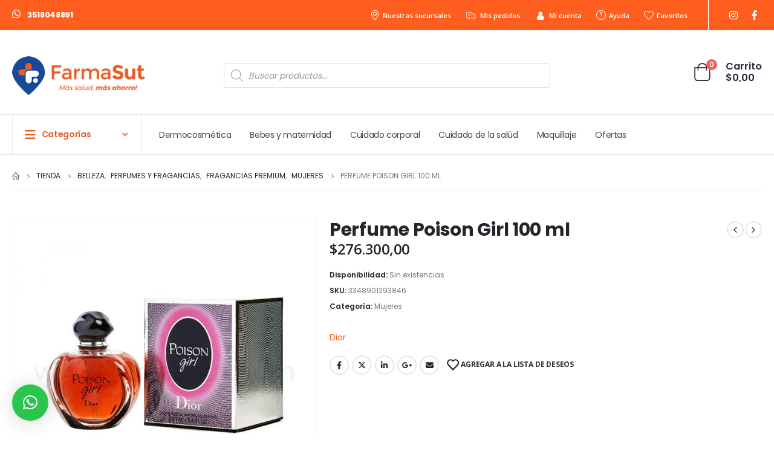

--- FILE ---
content_type: text/html; charset=UTF-8
request_url: https://farmasut.com/producto/poison-girl-edp-100-ml/
body_size: 36943
content:
	<!DOCTYPE html>
	<html  lang="es" prefix="og: http://ogp.me/ns# fb: http://ogp.me/ns/fb#">
	<head>
		<meta http-equiv="X-UA-Compatible" content="IE=edge" />
		<meta http-equiv="Content-Type" content="text/html; charset=UTF-8" />
		<meta name="viewport" content="width=device-width, initial-scale=1, minimum-scale=1" />

		<link rel="profile" href="https://gmpg.org/xfn/11" />
		<link rel="pingback" href="https://farmasut.com/xmlrpc.php" />
						<script>document.documentElement.className = document.documentElement.className + ' yes-js js_active js'</script>
			<title>Perfume Poison Girl 100 ml &#8211; Farmasut</title>
<meta name='robots' content='max-image-preview:large' />
<link rel='dns-prefetch' href='//www.googletagmanager.com' />
<link rel="alternate" type="application/rss+xml" title="Farmasut &raquo; Feed" href="https://farmasut.com/feed/" />
<link rel="alternate" type="application/rss+xml" title="Farmasut &raquo; Feed de los comentarios" href="https://farmasut.com/comments/feed/" />
<link rel="alternate" title="oEmbed (JSON)" type="application/json+oembed" href="https://farmasut.com/wp-json/oembed/1.0/embed?url=https%3A%2F%2Ffarmasut.com%2Fproducto%2Fpoison-girl-edp-100-ml%2F" />
<link rel="alternate" title="oEmbed (XML)" type="text/xml+oembed" href="https://farmasut.com/wp-json/oembed/1.0/embed?url=https%3A%2F%2Ffarmasut.com%2Fproducto%2Fpoison-girl-edp-100-ml%2F&#038;format=xml" />
		<link rel="shortcut icon" href="//farmasut.com/wp-content/uploads/2021/04/fav-16.png" type="image/x-icon" />
				<link rel="apple-touch-icon" href="//farmasut.com/wp-content/uploads/2021/04/fav-60.png" />
				<link rel="apple-touch-icon" sizes="120x120" href="//farmasut.com/wp-content/uploads/2021/04/fav-120.png" />
				<link rel="apple-touch-icon" sizes="76x76" href="//farmasut.com/wp-content/uploads/2021/04/fav-76.png" />
				<link rel="apple-touch-icon" sizes="152x152" href="//farmasut.com/wp-content/uploads/2021/04/fav-152.png" />
			<meta name="twitter:card" content="summary_large_image">
	<meta property="twitter:title" content="Perfume Poison Girl 100 ml"/>
	<meta property="og:title" content="Perfume Poison Girl 100 ml"/>
	<meta property="og:type" content="website"/>
	<meta property="og:url" content="https://farmasut.com/producto/poison-girl-edp-100-ml/"/>
	<meta property="og:site_name" content="Farmasut"/>
	<meta property="og:description" content=""/>

						<meta property="og:image" content="https://farmasut.com/wp-content/uploads/2021/06/1855.jpg"/>
				<style id='wp-img-auto-sizes-contain-inline-css'>
img:is([sizes=auto i],[sizes^="auto," i]){contain-intrinsic-size:3000px 1500px}
/*# sourceURL=wp-img-auto-sizes-contain-inline-css */
</style>
<link rel='stylesheet' id='xt-icons-css' href='https://farmasut.com/wp-content/plugins/xt-woo-ajax-add-to-cart/xt-framework/includes/customizer/controls/xt_icons/css/xt-icons.css?ver=2.5.5' media='all' />
<link rel='stylesheet' id='xt_framework_add-to-cart-css' href='https://farmasut.com/wp-content/plugins/xt-woo-ajax-add-to-cart/xt-framework/includes/modules/add-to-cart/assets/css/add-to-cart.css?ver=2.5.5' media='all' />
<style id='wp-emoji-styles-inline-css'>

	img.wp-smiley, img.emoji {
		display: inline !important;
		border: none !important;
		box-shadow: none !important;
		height: 1em !important;
		width: 1em !important;
		margin: 0 0.07em !important;
		vertical-align: -0.1em !important;
		background: none !important;
		padding: 0 !important;
	}
/*# sourceURL=wp-emoji-styles-inline-css */
</style>
<link rel='stylesheet' id='wp-block-library-css' href='https://farmasut.com/wp-includes/css/dist/block-library/style.min.css?ver=eb695028260358502eefcda0ec5e07b5' media='all' />
<link rel='stylesheet' id='wc-blocks-style-css' href='https://farmasut.com/wp-content/plugins/woocommerce/assets/client/blocks/wc-blocks.css?ver=wc-9.7.2' media='all' />
<style id='global-styles-inline-css'>
:root{--wp--preset--aspect-ratio--square: 1;--wp--preset--aspect-ratio--4-3: 4/3;--wp--preset--aspect-ratio--3-4: 3/4;--wp--preset--aspect-ratio--3-2: 3/2;--wp--preset--aspect-ratio--2-3: 2/3;--wp--preset--aspect-ratio--16-9: 16/9;--wp--preset--aspect-ratio--9-16: 9/16;--wp--preset--color--black: #000000;--wp--preset--color--cyan-bluish-gray: #abb8c3;--wp--preset--color--white: #ffffff;--wp--preset--color--pale-pink: #f78da7;--wp--preset--color--vivid-red: #cf2e2e;--wp--preset--color--luminous-vivid-orange: #ff6900;--wp--preset--color--luminous-vivid-amber: #fcb900;--wp--preset--color--light-green-cyan: #7bdcb5;--wp--preset--color--vivid-green-cyan: #00d084;--wp--preset--color--pale-cyan-blue: #8ed1fc;--wp--preset--color--vivid-cyan-blue: #0693e3;--wp--preset--color--vivid-purple: #9b51e0;--wp--preset--color--primary: var(--porto-primary-color);--wp--preset--color--secondary: var(--porto-secondary-color);--wp--preset--color--tertiary: var(--porto-tertiary-color);--wp--preset--color--quaternary: var(--porto-quaternary-color);--wp--preset--color--dark: var(--porto-dark-color);--wp--preset--color--light: var(--porto-light-color);--wp--preset--color--primary-hover: var(--porto-primary-light-5);--wp--preset--gradient--vivid-cyan-blue-to-vivid-purple: linear-gradient(135deg,rgb(6,147,227) 0%,rgb(155,81,224) 100%);--wp--preset--gradient--light-green-cyan-to-vivid-green-cyan: linear-gradient(135deg,rgb(122,220,180) 0%,rgb(0,208,130) 100%);--wp--preset--gradient--luminous-vivid-amber-to-luminous-vivid-orange: linear-gradient(135deg,rgb(252,185,0) 0%,rgb(255,105,0) 100%);--wp--preset--gradient--luminous-vivid-orange-to-vivid-red: linear-gradient(135deg,rgb(255,105,0) 0%,rgb(207,46,46) 100%);--wp--preset--gradient--very-light-gray-to-cyan-bluish-gray: linear-gradient(135deg,rgb(238,238,238) 0%,rgb(169,184,195) 100%);--wp--preset--gradient--cool-to-warm-spectrum: linear-gradient(135deg,rgb(74,234,220) 0%,rgb(151,120,209) 20%,rgb(207,42,186) 40%,rgb(238,44,130) 60%,rgb(251,105,98) 80%,rgb(254,248,76) 100%);--wp--preset--gradient--blush-light-purple: linear-gradient(135deg,rgb(255,206,236) 0%,rgb(152,150,240) 100%);--wp--preset--gradient--blush-bordeaux: linear-gradient(135deg,rgb(254,205,165) 0%,rgb(254,45,45) 50%,rgb(107,0,62) 100%);--wp--preset--gradient--luminous-dusk: linear-gradient(135deg,rgb(255,203,112) 0%,rgb(199,81,192) 50%,rgb(65,88,208) 100%);--wp--preset--gradient--pale-ocean: linear-gradient(135deg,rgb(255,245,203) 0%,rgb(182,227,212) 50%,rgb(51,167,181) 100%);--wp--preset--gradient--electric-grass: linear-gradient(135deg,rgb(202,248,128) 0%,rgb(113,206,126) 100%);--wp--preset--gradient--midnight: linear-gradient(135deg,rgb(2,3,129) 0%,rgb(40,116,252) 100%);--wp--preset--font-size--small: 13px;--wp--preset--font-size--medium: 20px;--wp--preset--font-size--large: 36px;--wp--preset--font-size--x-large: 42px;--wp--preset--font-family--inter: "Inter", sans-serif;--wp--preset--font-family--cardo: Cardo;--wp--preset--spacing--20: 0.44rem;--wp--preset--spacing--30: 0.67rem;--wp--preset--spacing--40: 1rem;--wp--preset--spacing--50: 1.5rem;--wp--preset--spacing--60: 2.25rem;--wp--preset--spacing--70: 3.38rem;--wp--preset--spacing--80: 5.06rem;--wp--preset--shadow--natural: 6px 6px 9px rgba(0, 0, 0, 0.2);--wp--preset--shadow--deep: 12px 12px 50px rgba(0, 0, 0, 0.4);--wp--preset--shadow--sharp: 6px 6px 0px rgba(0, 0, 0, 0.2);--wp--preset--shadow--outlined: 6px 6px 0px -3px rgb(255, 255, 255), 6px 6px rgb(0, 0, 0);--wp--preset--shadow--crisp: 6px 6px 0px rgb(0, 0, 0);}:where(.is-layout-flex){gap: 0.5em;}:where(.is-layout-grid){gap: 0.5em;}body .is-layout-flex{display: flex;}.is-layout-flex{flex-wrap: wrap;align-items: center;}.is-layout-flex > :is(*, div){margin: 0;}body .is-layout-grid{display: grid;}.is-layout-grid > :is(*, div){margin: 0;}:where(.wp-block-columns.is-layout-flex){gap: 2em;}:where(.wp-block-columns.is-layout-grid){gap: 2em;}:where(.wp-block-post-template.is-layout-flex){gap: 1.25em;}:where(.wp-block-post-template.is-layout-grid){gap: 1.25em;}.has-black-color{color: var(--wp--preset--color--black) !important;}.has-cyan-bluish-gray-color{color: var(--wp--preset--color--cyan-bluish-gray) !important;}.has-white-color{color: var(--wp--preset--color--white) !important;}.has-pale-pink-color{color: var(--wp--preset--color--pale-pink) !important;}.has-vivid-red-color{color: var(--wp--preset--color--vivid-red) !important;}.has-luminous-vivid-orange-color{color: var(--wp--preset--color--luminous-vivid-orange) !important;}.has-luminous-vivid-amber-color{color: var(--wp--preset--color--luminous-vivid-amber) !important;}.has-light-green-cyan-color{color: var(--wp--preset--color--light-green-cyan) !important;}.has-vivid-green-cyan-color{color: var(--wp--preset--color--vivid-green-cyan) !important;}.has-pale-cyan-blue-color{color: var(--wp--preset--color--pale-cyan-blue) !important;}.has-vivid-cyan-blue-color{color: var(--wp--preset--color--vivid-cyan-blue) !important;}.has-vivid-purple-color{color: var(--wp--preset--color--vivid-purple) !important;}.has-black-background-color{background-color: var(--wp--preset--color--black) !important;}.has-cyan-bluish-gray-background-color{background-color: var(--wp--preset--color--cyan-bluish-gray) !important;}.has-white-background-color{background-color: var(--wp--preset--color--white) !important;}.has-pale-pink-background-color{background-color: var(--wp--preset--color--pale-pink) !important;}.has-vivid-red-background-color{background-color: var(--wp--preset--color--vivid-red) !important;}.has-luminous-vivid-orange-background-color{background-color: var(--wp--preset--color--luminous-vivid-orange) !important;}.has-luminous-vivid-amber-background-color{background-color: var(--wp--preset--color--luminous-vivid-amber) !important;}.has-light-green-cyan-background-color{background-color: var(--wp--preset--color--light-green-cyan) !important;}.has-vivid-green-cyan-background-color{background-color: var(--wp--preset--color--vivid-green-cyan) !important;}.has-pale-cyan-blue-background-color{background-color: var(--wp--preset--color--pale-cyan-blue) !important;}.has-vivid-cyan-blue-background-color{background-color: var(--wp--preset--color--vivid-cyan-blue) !important;}.has-vivid-purple-background-color{background-color: var(--wp--preset--color--vivid-purple) !important;}.has-black-border-color{border-color: var(--wp--preset--color--black) !important;}.has-cyan-bluish-gray-border-color{border-color: var(--wp--preset--color--cyan-bluish-gray) !important;}.has-white-border-color{border-color: var(--wp--preset--color--white) !important;}.has-pale-pink-border-color{border-color: var(--wp--preset--color--pale-pink) !important;}.has-vivid-red-border-color{border-color: var(--wp--preset--color--vivid-red) !important;}.has-luminous-vivid-orange-border-color{border-color: var(--wp--preset--color--luminous-vivid-orange) !important;}.has-luminous-vivid-amber-border-color{border-color: var(--wp--preset--color--luminous-vivid-amber) !important;}.has-light-green-cyan-border-color{border-color: var(--wp--preset--color--light-green-cyan) !important;}.has-vivid-green-cyan-border-color{border-color: var(--wp--preset--color--vivid-green-cyan) !important;}.has-pale-cyan-blue-border-color{border-color: var(--wp--preset--color--pale-cyan-blue) !important;}.has-vivid-cyan-blue-border-color{border-color: var(--wp--preset--color--vivid-cyan-blue) !important;}.has-vivid-purple-border-color{border-color: var(--wp--preset--color--vivid-purple) !important;}.has-vivid-cyan-blue-to-vivid-purple-gradient-background{background: var(--wp--preset--gradient--vivid-cyan-blue-to-vivid-purple) !important;}.has-light-green-cyan-to-vivid-green-cyan-gradient-background{background: var(--wp--preset--gradient--light-green-cyan-to-vivid-green-cyan) !important;}.has-luminous-vivid-amber-to-luminous-vivid-orange-gradient-background{background: var(--wp--preset--gradient--luminous-vivid-amber-to-luminous-vivid-orange) !important;}.has-luminous-vivid-orange-to-vivid-red-gradient-background{background: var(--wp--preset--gradient--luminous-vivid-orange-to-vivid-red) !important;}.has-very-light-gray-to-cyan-bluish-gray-gradient-background{background: var(--wp--preset--gradient--very-light-gray-to-cyan-bluish-gray) !important;}.has-cool-to-warm-spectrum-gradient-background{background: var(--wp--preset--gradient--cool-to-warm-spectrum) !important;}.has-blush-light-purple-gradient-background{background: var(--wp--preset--gradient--blush-light-purple) !important;}.has-blush-bordeaux-gradient-background{background: var(--wp--preset--gradient--blush-bordeaux) !important;}.has-luminous-dusk-gradient-background{background: var(--wp--preset--gradient--luminous-dusk) !important;}.has-pale-ocean-gradient-background{background: var(--wp--preset--gradient--pale-ocean) !important;}.has-electric-grass-gradient-background{background: var(--wp--preset--gradient--electric-grass) !important;}.has-midnight-gradient-background{background: var(--wp--preset--gradient--midnight) !important;}.has-small-font-size{font-size: var(--wp--preset--font-size--small) !important;}.has-medium-font-size{font-size: var(--wp--preset--font-size--medium) !important;}.has-large-font-size{font-size: var(--wp--preset--font-size--large) !important;}.has-x-large-font-size{font-size: var(--wp--preset--font-size--x-large) !important;}
/*# sourceURL=global-styles-inline-css */
</style>

<style id='classic-theme-styles-inline-css'>
/*! This file is auto-generated */
.wp-block-button__link{color:#fff;background-color:#32373c;border-radius:9999px;box-shadow:none;text-decoration:none;padding:calc(.667em + 2px) calc(1.333em + 2px);font-size:1.125em}.wp-block-file__button{background:#32373c;color:#fff;text-decoration:none}
/*# sourceURL=/wp-includes/css/classic-themes.min.css */
</style>
<link rel='stylesheet' id='agile-store-locator-init-css' href='https://farmasut.com/wp-content/plugins/agile-store-locator/public/css/init.css?ver=1.5' media='all' />
<link rel='stylesheet' id='photoswipe-css' href='https://farmasut.com/wp-content/plugins/woocommerce/assets/css/photoswipe/photoswipe.min.css?ver=9.7.2' media='all' />
<link rel='stylesheet' id='photoswipe-default-skin-css' href='https://farmasut.com/wp-content/plugins/woocommerce/assets/css/photoswipe/default-skin/default-skin.min.css?ver=9.7.2' media='all' />
<style id='woocommerce-inline-inline-css'>
.woocommerce form .form-row .required { visibility: visible; }
/*# sourceURL=woocommerce-inline-inline-css */
</style>
<link rel='stylesheet' id='noptin_front-css' href='https://farmasut.com/wp-content/plugins/newsletter-optin-box/includes/assets/css/frontend.css?ver=1672056254' media='all' />
<link rel='stylesheet' id='xtfw_notice-css' href='https://farmasut.com/wp-content/plugins/xt-woo-ajax-add-to-cart/xt-framework/includes/notices/assets/css/frontend-notices.css?ver=2.5.5' media='all' />
<link rel='stylesheet' id='alg-wc-alfs-progress-css-css' href='https://farmasut.com/wp-content/plugins/amount-left-free-shipping-woocommerce/includes/css/alg-wc-alfs-progress.css?ver=1.0' media='all' />
<link rel='stylesheet' id='jquery-selectBox-css' href='https://farmasut.com/wp-content/plugins/yith-woocommerce-wishlist/assets/css/jquery.selectBox.css?ver=1.2.0' media='all' />
<link rel='stylesheet' id='woocommerce_prettyPhoto_css-css' href='//farmasut.com/wp-content/plugins/woocommerce/assets/css/prettyPhoto.css?ver=3.1.6' media='all' />
<link rel='stylesheet' id='yith-wcwl-main-css' href='https://farmasut.com/wp-content/plugins/yith-woocommerce-wishlist/assets/css/style.css?ver=4.4.0' media='all' />
<style id='yith-wcwl-main-inline-css'>
 :root { --add-to-wishlist-icon-color: #222529; --added-to-wishlist-icon-color: #e27c7c; --rounded-corners-radius: 16px; --color-add-to-cart-background: #333333; --color-add-to-cart-text: #FFFFFF; --color-add-to-cart-border: #333333; --color-add-to-cart-background-hover: #4F4F4F; --color-add-to-cart-text-hover: #FFFFFF; --color-add-to-cart-border-hover: #4F4F4F; --add-to-cart-rounded-corners-radius: 16px; --color-button-style-1-background: #333333; --color-button-style-1-text: #FFFFFF; --color-button-style-1-border: #333333; --color-button-style-1-background-hover: #4F4F4F; --color-button-style-1-text-hover: #FFFFFF; --color-button-style-1-border-hover: #4F4F4F; --color-button-style-2-background: #333333; --color-button-style-2-text: #FFFFFF; --color-button-style-2-border: #333333; --color-button-style-2-background-hover: #4F4F4F; --color-button-style-2-text-hover: #FFFFFF; --color-button-style-2-border-hover: #4F4F4F; --color-wishlist-table-background: #FFFFFF; --color-wishlist-table-text: #6d6c6c; --color-wishlist-table-border: #FFFFFF; --color-headers-background: #F4F4F4; --color-share-button-color: #FFFFFF; --color-share-button-color-hover: #FFFFFF; --color-fb-button-background: #39599E; --color-fb-button-background-hover: #595A5A; --color-tw-button-background: #45AFE2; --color-tw-button-background-hover: #595A5A; --color-pr-button-background: #AB2E31; --color-pr-button-background-hover: #595A5A; --color-em-button-background: #FBB102; --color-em-button-background-hover: #595A5A; --color-wa-button-background: #00A901; --color-wa-button-background-hover: #595A5A; --feedback-duration: 3s } 
 :root { --add-to-wishlist-icon-color: #222529; --added-to-wishlist-icon-color: #e27c7c; --rounded-corners-radius: 16px; --color-add-to-cart-background: #333333; --color-add-to-cart-text: #FFFFFF; --color-add-to-cart-border: #333333; --color-add-to-cart-background-hover: #4F4F4F; --color-add-to-cart-text-hover: #FFFFFF; --color-add-to-cart-border-hover: #4F4F4F; --add-to-cart-rounded-corners-radius: 16px; --color-button-style-1-background: #333333; --color-button-style-1-text: #FFFFFF; --color-button-style-1-border: #333333; --color-button-style-1-background-hover: #4F4F4F; --color-button-style-1-text-hover: #FFFFFF; --color-button-style-1-border-hover: #4F4F4F; --color-button-style-2-background: #333333; --color-button-style-2-text: #FFFFFF; --color-button-style-2-border: #333333; --color-button-style-2-background-hover: #4F4F4F; --color-button-style-2-text-hover: #FFFFFF; --color-button-style-2-border-hover: #4F4F4F; --color-wishlist-table-background: #FFFFFF; --color-wishlist-table-text: #6d6c6c; --color-wishlist-table-border: #FFFFFF; --color-headers-background: #F4F4F4; --color-share-button-color: #FFFFFF; --color-share-button-color-hover: #FFFFFF; --color-fb-button-background: #39599E; --color-fb-button-background-hover: #595A5A; --color-tw-button-background: #45AFE2; --color-tw-button-background-hover: #595A5A; --color-pr-button-background: #AB2E31; --color-pr-button-background-hover: #595A5A; --color-em-button-background: #FBB102; --color-em-button-background-hover: #595A5A; --color-wa-button-background: #00A901; --color-wa-button-background-hover: #595A5A; --feedback-duration: 3s } 
/*# sourceURL=yith-wcwl-main-inline-css */
</style>
<link rel='stylesheet' id='brands-styles-css' href='https://farmasut.com/wp-content/plugins/woocommerce/assets/css/brands.css?ver=9.7.2' media='all' />
<link rel='stylesheet' id='dgwt-wcas-style-css' href='https://farmasut.com/wp-content/plugins/ajax-search-for-woocommerce-premium/assets/css/style.min.css?ver=1.20.2' media='all' />
<link rel='stylesheet' id='e-animation-fadeIn-css' href='https://farmasut.com/wp-content/plugins/elementor/assets/lib/animations/styles/fadeIn.min.css?ver=3.28.0' media='all' />
<link rel='stylesheet' id='elementor-frontend-css' href='https://farmasut.com/wp-content/uploads/elementor/css/custom-frontend.min.css?ver=1744734222' media='all' />
<link rel='stylesheet' id='e-popup-css' href='https://farmasut.com/wp-content/plugins/elementor-pro/assets/css/conditionals/popup.min.css?ver=3.28.0' media='all' />
<link rel='stylesheet' id='elementor-icons-css' href='https://farmasut.com/wp-content/plugins/elementor/assets/lib/eicons/css/elementor-icons.min.css?ver=5.36.0' media='all' />
<link rel='stylesheet' id='elementor-post-12-css' href='https://farmasut.com/wp-content/uploads/elementor/css/post-12.css?ver=1744734222' media='all' />
<link rel='stylesheet' id='-sl-bootstrap-css' href='https://farmasut.com/wp-content/plugins/agile-store-locator/public/css/sl-bootstrap.css' media='all' />
<link rel='stylesheet' id='elementor-post-39755-css' href='https://farmasut.com/wp-content/uploads/elementor/css/post-39755.css?ver=1744734223' media='all' />
<link rel='stylesheet' id='pwb-styles-frontend-css' href='https://farmasut.com/wp-content/plugins/perfect-woocommerce-brands/build/frontend/css/style.css?ver=3.5.0' media='all' />
<link rel='stylesheet' id='qlwapp-css' href='https://farmasut.com/wp-content/plugins/wp-whatsapp-chat/build/frontend/css/style.css?ver=7.5.3' media='all' />
<link rel='stylesheet' id='porto-fs-progress-bar-css' href='https://farmasut.com/wp-content/themes/porto/inc/lib/woocommerce-shipping-progress-bar/shipping-progress-bar.css?ver=7.4.5' media='all' />
<link rel='stylesheet' id='porto-css-vars-css' href='https://farmasut.com/wp-content/uploads/porto_styles/theme_css_vars.css?ver=7.4.5' media='all' />
<link rel='stylesheet' id='bootstrap-css' href='https://farmasut.com/wp-content/uploads/porto_styles/bootstrap.css?ver=7.4.5' media='all' />
<link rel='stylesheet' id='porto-plugins-css' href='https://farmasut.com/wp-content/themes/porto/css/plugins.css?ver=7.4.5' media='all' />
<link rel='stylesheet' id='porto-theme-css' href='https://farmasut.com/wp-content/themes/porto/css/theme.css?ver=7.4.5' media='all' />
<link rel='stylesheet' id='porto-shortcodes-css' href='https://farmasut.com/wp-content/uploads/porto_styles/shortcodes.css?ver=7.4.5' media='all' />
<link rel='stylesheet' id='porto-theme-shop-css' href='https://farmasut.com/wp-content/themes/porto/css/theme_shop.css?ver=7.4.5' media='all' />
<link rel='stylesheet' id='porto-pwb-filter-css' href='https://farmasut.com/wp-content/themes/porto/css/theme/shop/other/pw-brand-filter.css?ver=7.4.5' media='all' />
<link rel='stylesheet' id='porto-theme-elementor-css' href='https://farmasut.com/wp-content/themes/porto/css/theme_elementor.css?ver=7.4.5' media='all' />
<link rel='stylesheet' id='porto-theme-radius-css' href='https://farmasut.com/wp-content/themes/porto/css/theme_radius.css?ver=7.4.5' media='all' />
<link rel='stylesheet' id='porto-dynamic-style-css' href='https://farmasut.com/wp-content/uploads/porto_styles/dynamic_style.css?ver=7.4.5' media='all' />
<link rel='stylesheet' id='porto-type-builder-css' href='https://farmasut.com/wp-content/plugins/porto-functionality/builders/assets/type-builder.css?ver=3.5.4' media='all' />
<link rel='stylesheet' id='porto-account-login-style-css' href='https://farmasut.com/wp-content/themes/porto/css/theme/shop/login-style/account-login.css?ver=7.4.5' media='all' />
<link rel='stylesheet' id='porto-theme-woopage-css' href='https://farmasut.com/wp-content/themes/porto/css/theme/shop/other/woopage.css?ver=7.4.5' media='all' />
<link rel='stylesheet' id='porto-style-css' href='https://farmasut.com/wp-content/themes/porto/style.css?ver=7.4.5' media='all' />
<style id='porto-style-inline-css'>
.side-header-narrow-bar-logo{max-width:240px}@media (min-width:992px){}.page-top ul.breadcrumb > li.home{display:inline-block}.page-top ul.breadcrumb > li.home a{position:relative;width:1em;text-indent:-9999px}.page-top ul.breadcrumb > li.home a:after{content:"\e883";font-family:'porto';float:left;text-indent:0}.product-images .img-thumbnail .inner,.product-images .img-thumbnail .inner img{-webkit-transform:none;transform:none}.sticky-product{position:fixed;top:0;left:0;width:100%;z-index:1001;background-color:#fff;box-shadow:0 3px 5px rgba(0,0,0,0.08);padding:15px 0}.sticky-product.pos-bottom{top:auto;bottom:var(--porto-icon-menus-mobile,0);box-shadow:0 -3px 5px rgba(0,0,0,0.08)}.sticky-product .container{display:-ms-flexbox;display:flex;-ms-flex-align:center;align-items:center;-ms-flex-wrap:wrap;flex-wrap:wrap}.sticky-product .sticky-image{max-width:60px;margin-right:15px}.sticky-product .add-to-cart{-ms-flex:1;flex:1;text-align:right;margin-top:5px}.sticky-product .product-name{font-size:16px;font-weight:600;line-height:inherit;margin-bottom:0}.sticky-product .sticky-detail{line-height:1.5;display:-ms-flexbox;display:flex}.sticky-product .star-rating{margin:5px 15px;font-size:1em}.sticky-product .availability{padding-top:2px}.sticky-product .sticky-detail .price{font-family:Poppins,Open Sans,sans-serif;font-weight:400;margin-bottom:0;font-size:1.3em;line-height:1.5}.sticky-product.pos-top:not(.hide){top:0;opacity:1;visibility:visible;transform:translate3d( 0,0,0 )}.sticky-product.pos-top.scroll-down{opacity:0 !important;visibility:hidden;transform:translate3d( 0,-100%,0 )}.sticky-product.sticky-ready{transition:left .3s,visibility 0.3s,opacity 0.3s,transform 0.3s,top 0.3s ease}.sticky-product .quantity.extra-type{display:none}@media (min-width:992px){body.single-product .sticky-product .container{padding-left:calc(var(--porto-grid-gutter-width) / 2);padding-right:calc(var(--porto-grid-gutter-width) / 2)}}.sticky-product .container{padding-left:var(--porto-fluid-spacing);padding-right:var(--porto-fluid-spacing)}@media (max-width:768px){.sticky-product .sticky-image,.sticky-product .sticky-detail,.sticky-product{display:none}.sticky-product.show-mobile{display:block;padding-top:10px;padding-bottom:10px}.sticky-product.show-mobile .add-to-cart{margin-top:0}.sticky-product.show-mobile .single_add_to_cart_button{margin:0;width:100%}}.wa-suscription-button{padding-left:20px}.wa-suscription-button i{font-size:22px;position:absolute;margin:0 0 0 -25px}.cart-head .d-none{display:none!important}.cart-subtotal{padding-left:10px}.dgwt-wcas-search-wrapp{min-width:540px}@media (max-width:767px){.cart-subtotal{display:none}#header.sticky-header .main-menu-wrap,.main-menu-wrap{display:block;padding:5px}#header.sticky-header .main-menu-wrap{top:60px!important}#header .header-center,#header .header-bottom .header-row{width:100%;padding:0}#header .main-menu-wrap .porto-block.has-pb-edit{margin:0;width:100%}.dgwt-wcas-search-wrapp{min-width:100%}}.header-col.header-right{flex-wrap:nowrap;line-height:1}.cart-popup{margin-right:0!important}#header.sticky-header .main-menu-wrap{z-index:1000}.minicart-overlay{z-index:9998!important}#mini-cart .cart-popup{z-index:9999!important}.ml-n-1{margin-left:-.1rem}.ml-n-2{margin-left:-.2rem}.mr-n-4{margin-right:-.4rem}.rounded{border-radius:7px !important}.custom-font,.custom-font h2{font-family:Segoe Script}.m-t-lg-xl{margin-top:40px !important}.woo-page-header{border-top:1px solid #e7e7e7}.wel-msg i{font-size:23.68px;color:#E65D28}#header .header-top .separator{height:50px;border-color:#fff}#header .share-links{margin-left:23px}#header .share-links a{width:25px;height:25px;margin:0 5px;font-size:1rem}#header .share-facebook{margin-right:0 !important}#header .searchform{max-width:680px;width:100%;margin-top:-10px;font-size:11px;border-width:2px;border-radius:5px}#header .searchform .selectric{padding-right:6px;padding-left:10px}#header .searchform .selectric,#header .searchform select{border-left-width:0;margin-right:0}#header .searchform button{padding:0 20.5px;background-color:#174998}#header .searchform.searchform-cats input{width:100%;padding-left:20px;font-size:13px}#header .searchform select,#header .searchform button,#header .searchform .selectric .label,#header .searchform input{height:46px;line-height:46px}#header .logo{margin-right:7.2rem}#mini-cart{margin-top:-13px;margin-left:22px}.cart-popup{margin-right:5.8rem}#header:not(.sticky-header) .header-bottom{border-top:1px solid #e7e7e7}#main-toggle-menu .menu-title:hover{background-color:#E65D28;color:#fff}#main-toggle-menu .menu-title{padding:22px 83px 22px 20px;background-color:#fff;color:#E65D28;border-left:1px solid;border-right:1px solid;border-color:#e7e7e7;font-size:14px;font-weight:600;text-transform:none;letter-spacing:-.025em}#main-toggle-menu .toggle-menu-wrap{width:117%;box-shadow:0 29px 29px rgba(0,0,0,0.1)}#main-toggle-menu .menu-title .toggle{margin-right:10px;font-size:20px;vertical-align:middle}#menu-main-menu > li{display:flex;padding:8px 5px 0;border-top:1px solid #e7e7e7}#menu-main-menu > li>a{width:75%;border-width:0}#menu-main-menu > li .arrow{position:static;margin-top:1px}#menu-main-menu li i{font-size:18px;vertical-align:middle}#menu-main-menu .popup>.inner{border-top-width:0;border-radius:0}#menu-main-menu .inner>.sub-menu{flex-wrap:wrap}#header .info-item a{color:#282d3b;font-weight:700;letter-spacing:-.025em}.mega-menu .tip{text-transform:uppercase}.menu-title:after{content:'\e81c';font-family:"porto";position:absolute;right:1.4rem}.searchform-fields span.text{width:100%;max-width:490px}.header-main .header-left,.searchform-popup{flex:1}*:not(#side-nav-panel):not(.product-share)>.share-links>.share-facebook,*:not(#side-nav-panel):not(.product-share)>.share-links>.share-twitter{float:right}.top-menu{margin-left:5px;margin-right:8px}.top-menu .menu-item a{display:inline-flex;align-items:center;margin:0 12px}.top-menu .menu-item i{margin-right:5px;font-size:16px}.top-menu,ul.products li.product-col .price{font-family:"Open Sans",sans-serif}.currency-switcher a,.view-switcher a{font-weight:400 !important;text-transform:uppercase !important}.view-switcher{margin-right:13px;margin-left:10px}.view-switcher i,.porto-block>p,.menu-block>a,.menu-block p,.flash-deals .add-links-wrap,.flash-deals .category-list,.custom-deal .onsale,.post-slide .post-meta{display:none !important}.side-nav-wrap .sidebar-menu > li.menu-item:hover{background-color:#f4f4f4}.sidebar-menu li.menu-item{position:static}.sidebar-menu > li.menu-item .popup:before{content:none}.banner-container sup{font-size:33%;font-weight:700;color:#222529;top:-1.3em;margin-right:16px;letter-spacing:-0.03em}.sale-text::before{content:'';position:absolute;top:9px;left:-7px;right:0;bottom:11px;width:2.34722em;background-color:#222529;z-index:-1;transform:rotate(-2deg)}.custom-text-1{font-size:2.5em;right:0.4rem;bottom:0}.custom-text-2{color:#ee8379;font-size:1.625em;right:1.2rem;bottom:0.7rem;transform:rotate(-30deg)}.custom-text-3{font-size:1.601875em;right:1.68552em;bottom:-0.6rem}.custom-text-1,.custom-text-3{color:#E65D28;transform:rotate(-30deg)}.d-menu-lg-none > a{display:none !important}.sidebar-menu .wide .popup>.inner{padding:30px}.side-menu-sub-title > a > i{display:block;font-size:3.5rem !important;color:#ccc}.side-menu-sub-title > a > i:before{margin:1.5rem 0}.side-menu-sub-title > a{font-size:.875rem !important;color:#222529 !important;padding-top:0 !important;padding-bottom:5px !important}.side-menu-sub-title > a,.sidebar-menu .wide li.sub > a{text-transform:uppercase;font-weight:700}.sidebar-menu li.side-menu-sub-title:not(:first-child){margin-top:30px}.side-nav-wrap .sidebar-menu .wide li.menu-item li.menu-item > a:hover{background:none;text-decoration:underline !important}.sidebar-menu .wide li.sub li.menu-item>ul.sub-menu{padding-left:0}.side-nav-wrap .sidebar-menu .wide.menu-section-dark li.menu-item li.menu-item > a{color:#bcbdbd}.menu-section-dark .side-menu-sub-title > a{color:#fff !important}.page-top .container:after{content:'';display:block;border-bottom:1px solid #e7e7e7;margin-top:12px}.resp-tabs-list li:last-child{border-radius:0}.porto-ibanner{margin-bottom:0}#main-toggle-menu .toggle-menu-wrap>ul,.product-image{border-width:0}.intro-carousel .owl-nav{left:50%;transform:translateX(-50%)}.star-rating{font-size:14px;letter-spacing:-0.125em;width:72px}ul.products li.product-col .price,ul.products li.product-col h3{letter-spacing:.005em}ul.products li.product-col h3{position:relative;color:#222329}.owl-carousel.show-nav-middle .owl-nav button:hover{background-color:#E65D28;border-color:#E65D28;color:#fff}.has-box-shadow .owl-carousel .owl-stage-outer::before,.has-box-shadow .owl-carousel .owl-stage-outer::after{content:'';position:absolute;top:0;height:100%;box-shadow:0 0 100px 140px rgba(255,255,255,0.6)}.has-box-shadow .owl-carousel .owl-stage-outer::before{left:0;z-index:2}.has-box-shadow .owl-carousel .owl-stage-outer::after{right:0}.owl-carousel.show-nav-middle .owl-nav .owl-next{right:-45px}.owl-carousel.show-nav-middle .owl-nav .owl-prev{left:-45px}.owl-carousel.show-nav-middle .owl-nav .owl-next,.owl-carousel.show-nav-middle .owl-nav .owl-prev{width:40px;height:80px;font-size:26px;color:#E65D28;background-color:#fff;border:1px solid #e9e9e9;transition:background-color .3s,color .3s}.category-container .products .product-category .thumb-info-title{padding-left:2rem}.category-container .products .sub-title{text-transform:none;font-size:18px;letter-spacing:-.025em !important;line-height:26px;font-weight:600 !important}.category-container .products .thumb-info-type{font-size:13px;letter-spacing:-.02em;line-height:22px;text-transform:none}.filter-products.show-category .products-filter{max-width:100%;flex-basis:100%;margin-bottom:20px;border-width:0}.filter-products.show-category .product-categories a::before{content:none !important}.filter-products.show-category .product-categories a{padding:7px 24px;margin:0 5px;border-radius:7px;color:#222529;font-size:13px;font-weight:600;letter-spacing:-.02em;line-height:22px;box-shadow:0 0 0 1px #e9e9e9;transition:border-width .3s,border-color .3s}.filter-products.show-category .product-categories a:hover,.filter-products.show-category .product-categories .current a{color:#E65D28 !important;box-shadow:0 0 0 2px #E65D28}.filter-products.show-category .products-filter+div{max-width:100%;flex-basis:100%;padding:0 15px}.filter-products .product-categories{display:flex;flex-wrap:wrap}.filter-products{padding:30px 0 27px 17px}.filter-products .products-filter h4{display:none}.special-products{padding:40px 33px 23px;border:2px solid #ee8379}.flash-text{position:absolute;top:2.5rem;z-index:3;left:calc( 50% + 10px );transform:translateX(-50%)}.flash-deals .sale-product-daily-deal{bottom:-41px;border-radius:30px}.flash-deals .product-content{margin-top:-99px;padding-bottom:3rem !important}.flash-deals .price{position:relative}.flash-deals .product-image img{min-height:300px}.offer-product{padding:45px 40px;border:2px solid #E65D28}.offer-product .sale-product-daily-deal{top:0;bottom:auto;max-width:300px}.offer-product .product-content{margin-top:-38px}.offer-product .inner img{margin-top:26px}.offer-product .products li.product-col h3{font-size:20px}.offer-product .add_to_cart_button{padding-left:45px;height:56px;line-height:56px;padding-right:45px;font-size:14px;border-radius:7px}.offer-product .add_to_cart_button::before{font-size:24px !important;font-weight:300 !important}.offer-product .quickview,.offer-product .yith-wcwl-add-to-wishlist a{height:56px;line-height:56px}.offer-product .add-links-wrap{margin-top:46px}.custom-deal .sale-product-daily-deal{padding:8px 0;margin-left:auto;margin-right:auto;color:#444}.custom-deal .products .sale-product-daily-deal::before{background-color:#f4f4f4;border-radius:30px}.custom-deal .products li.product:hover .product-image{box-shadow:none}.custom-deal .product-image:hover{z-index:0}.custom-deal .products .sale-product-daily-deal .porto_countdown-amount,.custom-deal .products .sale-product-daily-deal .porto_countdown-period{font-size:15px;font-weight:800;letter-spacing:.025em;line-height:26px}.custom-deal .products .sale-product-daily-deal .daily-deal-title{color:#444;letter-spacing:.025em}.post-slide .post-image{margin-bottom:14px !important}.post-carousel .post-slide .post-item span.cat-names{font-size:10px;font-weight:400;font-family:"Open Sans";letter-spacing:.005em}.post-slide h3{font-size:20px;font-family:Poppins;font-weight:600;margin-top:2px;margin-bottom:2px !important}.post-slide .post-excerpt{letter-spacing:-0.025em;color:#777}.brands-carousel .elementor-image img{margin:0 auto}.widget-subscribe > .email{width:calc( 100% - 215px - 17px);max-width:729px;margin-right:17px}.widget-subscribe .wpcf7-email{padding:15px;border:2px solid #bebebe}.widget-subscribe .wpcf7-submit{min-width:215px;max-height:53px;font-size:14px;font-weight:600;letter-spacing:-.05em;padding:14px}.widget .tagcloud a{font-size:14px !important;text-transform:uppercase;color:#fff;background:#272723;padding:12px 22px;border:none;border-radius:3px;letter-spacing:.05em}#footer .widget-title{font-size:15px}#footer .footer-main > .container{padding-top:3.7rem;padding-bottom:1rem}#footer .share-links{max-width:145px}#footer .share-instagram{margin-left:0 !important}#footer .share-links a{width:2.5rem;height:2.5rem;margin:8px 5px -5px;box-shadow:none;border:1px solid #e7e7e7}#footer .share-links a:hover{border-color:transparent}#footer .footer-bottom{padding:0 0 54px}#footer .footer-bottom .footer-center{padding-top:24px;border-top:1px solid #e7e7e7}.widget.widget_text li{margin-bottom:14px;font-size:13px}.footer-copyright{font-size:13px;letter-spacing:-.025em}@media (min-width:1440px){.container,.elementor-section.elementor-section-boxed > .elementor-container{max-width:1440px}}@media (min-width:992px) and (max-width:1459px){.container{max-width:none;padding:0 20px}.elementor-section.elementor-top-section:not(.elementor-section-full_width) > .elementor-container{max-width:none}.child-no-padding > .elementor-container{padding:0 !important}.feature-box-container .elementor-widget-container{padding-left:10px !important}.header-bottom .custom-html{display:none}}@media (max-width:991px){#mini-cart,#header .my-wishlist{margin-top:4px}#header .logo{margin-right:0}#header .header-main .my-account,#header .header-main .my-wishlist{font-size:30px;color:#282d3b}.offer-product{padding-left:10px;padding-right:10px}.owl-carousel.show-nav-middle .owl-nav .owl-next{right:-40px}.owl-carousel.show-nav-middle .owl-nav .owl-prev{left:-40px}.category-container .owl-carousel .owl-nav .owl-next{right:-5px}.category-container .owl-carousel .owl-nav .owl-prev{left:-5px}#side-nav-panel .bgimg-none{background-image:none !important}.d-menu-lg-none > a{display:block !important}.side-menu-sub-title > a{color:#fff !important}.m-t-lg-xl{margin-top:0 !important}}@media (max-width:767px){.filter-products.show-category .product-categories a{margin:0 0 15px}.cart-popup{margin-right:0}.feature-box-container .porto-sicon-box{justify-content:center}.has-box-shadow .owl-carousel .owl-stage-outer::before,.has-box-shadow .owl-carousel .owl-stage-outer::after{opacity:0}}@media (max-width:575px){.widget-subscribe > .email{width:calc( 50% - 17px )}.widget-subscribe .wpcf7-submit{width:50%;min-width:1px}.porto-ibanner-layer h2{white-space:nowrap;line-height:1.1 !important}}@media (max-width:450px){.porto-ibanner-layer{left:10% !important;right:10% !important}}#header .header-top h5,#header .header-top .share-links > a:not(:hover){color:white}
/*# sourceURL=porto-style-inline-css */
</style>
<link rel='stylesheet' id='porto-360-gallery-css' href='https://farmasut.com/wp-content/themes/porto/inc/lib/threesixty/threesixty.css?ver=7.4.5' media='all' />
<link rel='stylesheet' id='elementor-gf-local-roboto-css' href='https://farmasut.com/wp-content/uploads/elementor/google-fonts/css/roboto.css?ver=1742590706' media='all' />
<link rel='stylesheet' id='elementor-gf-local-robotoslab-css' href='https://farmasut.com/wp-content/uploads/elementor/google-fonts/css/robotoslab.css?ver=1742590725' media='all' />
<script id="woocommerce-google-analytics-integration-gtag-js-after">
/* Google Analytics for WooCommerce (gtag.js) */
					window.dataLayer = window.dataLayer || [];
					function gtag(){dataLayer.push(arguments);}
					// Set up default consent state.
					for ( const mode of [{"analytics_storage":"denied","ad_storage":"denied","ad_user_data":"denied","ad_personalization":"denied","region":["AT","BE","BG","HR","CY","CZ","DK","EE","FI","FR","DE","GR","HU","IS","IE","IT","LV","LI","LT","LU","MT","NL","NO","PL","PT","RO","SK","SI","ES","SE","GB","CH"]}] || [] ) {
						gtag( "consent", "default", { "wait_for_update": 500, ...mode } );
					}
					gtag("js", new Date());
					gtag("set", "developer_id.dOGY3NW", true);
					gtag("config", "UA-194158633-1", {"track_404":true,"allow_google_signals":true,"logged_in":false,"linker":{"domains":[],"allow_incoming":false},"custom_map":{"dimension1":"logged_in"}});
//# sourceURL=woocommerce-google-analytics-integration-gtag-js-after
</script>
<script src="https://farmasut.com/wp-includes/js/jquery/jquery.min.js?ver=3.7.1" id="jquery-core-js"></script>
<script src="https://farmasut.com/wp-includes/js/jquery/jquery-migrate.min.js?ver=3.4.1" id="jquery-migrate-js"></script>
<script id="xtfw-inline-js-after">
window.XT = (typeof window.XT !== "undefined") ? window.XT : {};
        
                    XT.isTouchDevice = function () {
                        return ("ontouchstart" in document.documentElement);
                    };
                    
                    (function( $ ) {
                        if (XT.isTouchDevice()) {
                            $("html").addClass("xtfw-touchevents");
                        }else{        
                            $("html").addClass("xtfw-no-touchevents");
                        }
                    })( jQuery );
                
//# sourceURL=xtfw-inline-js-after
</script>
<script src="https://farmasut.com/wp-content/plugins/xt-woo-ajax-add-to-cart/xt-framework/assets/js/jquery.ajaxqueue-min.js?ver=2.5.5" id="xt-jquery-ajaxqueue-js"></script>
<script src="https://farmasut.com/wp-content/plugins/woocommerce/assets/js/jquery-blockui/jquery.blockUI.min.js?ver=2.7.0-wc.9.7.2" id="jquery-blockui-js" data-wp-strategy="defer"></script>
<script id="wc-add-to-cart-js-extra">
var wc_add_to_cart_params = {"ajax_url":"/wp-admin/admin-ajax.php","wc_ajax_url":"/?wc-ajax=%%endpoint%%","i18n_view_cart":"Ver carrito","cart_url":"https://farmasut.com/carrito/","is_cart":"","cart_redirect_after_add":"no"};
//# sourceURL=wc-add-to-cart-js-extra
</script>
<script src="https://farmasut.com/wp-content/plugins/woocommerce/assets/js/frontend/add-to-cart.min.js?ver=9.7.2" id="wc-add-to-cart-js" data-wp-strategy="defer"></script>
<script id="xt_framework_add-to-cart-js-extra">
var XT_ATC = {"customizerConfigId":"xt_framework_add-to-cart","ajaxUrl":"https://farmasut.com/?wc-ajax=%%endpoint%%","ajaxAddToCart":"1","ajaxSinglePageAddToCart":"1","singleRefreshFragments":"","singleScrollToNotice":"1","singleScrollToNoticeTimeout":"","isProductPage":"1","overrideSpinner":"1","spinnerIcon":"xt_icon-spinner2","checkmarkIcon":"xt_icon-checkmark","redirectionEnabled":"","redirectionTo":"https://farmasut.com/carrito/"};
//# sourceURL=xt_framework_add-to-cart-js-extra
</script>
<script src="https://farmasut.com/wp-content/plugins/xt-woo-ajax-add-to-cart/xt-framework/includes/modules/add-to-cart/assets/js/add-to-cart-min.js?ver=2.5.5" id="xt_framework_add-to-cart-js"></script>
<script src="https://farmasut.com/wp-content/plugins/woocommerce/assets/js/photoswipe/photoswipe.min.js?ver=4.1.1-wc.9.7.2" id="photoswipe-js" defer data-wp-strategy="defer"></script>
<script src="https://farmasut.com/wp-content/plugins/woocommerce/assets/js/photoswipe/photoswipe-ui-default.min.js?ver=4.1.1-wc.9.7.2" id="photoswipe-ui-default-js" defer data-wp-strategy="defer"></script>
<script id="wc-single-product-js-extra">
var wc_single_product_params = {"i18n_required_rating_text":"Por favor elige una puntuaci\u00f3n","i18n_rating_options":["1 de 5 estrellas","2 de 5 estrellas","3 de 5 estrellas","4 de 5 estrellas","5 de 5 estrellas"],"i18n_product_gallery_trigger_text":"Ver galer\u00eda de im\u00e1genes a pantalla completa","review_rating_required":"yes","flexslider":{"rtl":false,"animation":"slide","smoothHeight":true,"directionNav":false,"controlNav":"thumbnails","slideshow":false,"animationSpeed":500,"animationLoop":false,"allowOneSlide":false},"zoom_enabled":"","zoom_options":[],"photoswipe_enabled":"1","photoswipe_options":{"shareEl":false,"closeOnScroll":false,"history":false,"hideAnimationDuration":0,"showAnimationDuration":0},"flexslider_enabled":""};
//# sourceURL=wc-single-product-js-extra
</script>
<script src="https://farmasut.com/wp-content/plugins/woocommerce/assets/js/frontend/single-product.min.js?ver=9.7.2" id="wc-single-product-js" defer data-wp-strategy="defer"></script>
<script src="https://farmasut.com/wp-content/plugins/woocommerce/assets/js/js-cookie/js.cookie.min.js?ver=2.1.4-wc.9.7.2" id="js-cookie-js" defer data-wp-strategy="defer"></script>
<script id="woocommerce-js-extra">
var woocommerce_params = {"ajax_url":"/wp-admin/admin-ajax.php","wc_ajax_url":"/?wc-ajax=%%endpoint%%","i18n_password_show":"Mostrar contrase\u00f1a","i18n_password_hide":"Ocultar contrase\u00f1a"};
//# sourceURL=woocommerce-js-extra
</script>
<script src="https://farmasut.com/wp-content/plugins/woocommerce/assets/js/frontend/woocommerce.min.js?ver=9.7.2" id="woocommerce-js" defer data-wp-strategy="defer"></script>
<script id="wc-cart-fragments-js-extra">
var wc_cart_fragments_params = {"ajax_url":"/wp-admin/admin-ajax.php","wc_ajax_url":"/?wc-ajax=%%endpoint%%","cart_hash_key":"wc_cart_hash_55432cdc01d2c86c2445e8eec649a981","fragment_name":"wc_fragments_55432cdc01d2c86c2445e8eec649a981","request_timeout":"15000"};
//# sourceURL=wc-cart-fragments-js-extra
</script>
<script src="https://farmasut.com/wp-content/plugins/woocommerce/assets/js/frontend/cart-fragments.min.js?ver=9.7.2" id="wc-cart-fragments-js" defer data-wp-strategy="defer"></script>
<link rel="https://api.w.org/" href="https://farmasut.com/wp-json/" /><link rel="alternate" title="JSON" type="application/json" href="https://farmasut.com/wp-json/wp/v2/product/28770" /><link rel="EditURI" type="application/rsd+xml" title="RSD" href="https://farmasut.com/xmlrpc.php?rsd" />

<link rel="canonical" href="https://farmasut.com/producto/poison-girl-edp-100-ml/" />
<link rel='shortlink' href='https://farmasut.com/?p=28770' />
<!-- Hotjar Tracking Code for farmasut.com -->
<script>
    (function(h,o,t,j,a,r){
        h.hj=h.hj||function(){(h.hj.q=h.hj.q||[]).push(arguments)};
        h._hjSettings={hjid:2441639,hjsv:6};
        a=o.getElementsByTagName('head')[0];
        r=o.createElement('script');r.async=1;
        r.src=t+h._hjSettings.hjid+j+h._hjSettings.hjsv;
        a.appendChild(r);
    })(window,document,'https://static.hotjar.com/c/hotjar-','.js?sv=');
</script>

<!-- Facebook Pixel Code -->
<script>
!function(f,b,e,v,n,t,s)
{if(f.fbq)return;n=f.fbq=function(){n.callMethod?
n.callMethod.apply(n,arguments):n.queue.push(arguments)};
if(!f._fbq)f._fbq=n;n.push=n;n.loaded=!0;n.version='2.0';
n.queue=[];t=b.createElement(e);t.async=!0;
t.src=v;s=b.getElementsByTagName(e)[0];
s.parentNode.insertBefore(t,s)}(window, document,'script',
'https://connect.facebook.net/en_US/fbevents.js');
fbq('init', '2594327783938801');
fbq('track', 'PageView');
</script>
<noscript><img height="1" width="1" style="display:none"
src="https://www.facebook.com/tr?id=2594327783938801&ev=PageView&noscript=1"
/></noscript>
<!-- End Facebook Pixel Code -->
	<style type="text/css">
		.shipping-pickup-store td .title {
			float: left;
			line-height: 30px;
		}
		.shipping-pickup-store td span.text {
			float: right;
		}
		.shipping-pickup-store td span.description {
			clear: both;
		}
		.shipping-pickup-store td > span:not([class*="select"]) {
			display: block;
			font-size: 14px;
			font-weight: normal;
			line-height: 1.4;
			margin-bottom: 0;
			padding: 6px 0;
			text-align: justify;
		}
		.shipping-pickup-store td #shipping-pickup-store-select {
			width: 100%;
		}
		.wps-store-details iframe {
			width: 100%;
		}
	</style>
			<style>
			.dgwt-wcas-ico-magnifier,.dgwt-wcas-ico-magnifier-handler{max-width:20px}.dgwt-wcas-search-wrapp{max-width:600px}		</style>
				<script type="text/javascript" id="webfont-queue">
		WebFontConfig = {
			google: { families: [ 'Poppins:400,500,600,700,800','Open+Sans:400,500,600,700,800' ] }
		};
		(function(d) {
			var wf = d.createElement('script'), s = d.scripts[d.scripts.length - 1];
			wf.src = 'https://farmasut.com/wp-content/themes/porto/js/libs/webfont.js';
			wf.async = true;
			s.parentNode.insertBefore(wf, s);
		})(document);</script>
			<noscript><style>.woocommerce-product-gallery{ opacity: 1 !important; }</style></noscript>
	<meta name="generator" content="Elementor 3.28.0; features: additional_custom_breakpoints, e_local_google_fonts; settings: css_print_method-external, google_font-enabled, font_display-auto">
<style>.recentcomments a{display:inline !important;padding:0 !important;margin:0 !important;}</style>			<script  type="text/javascript">
				!function(f,b,e,v,n,t,s){if(f.fbq)return;n=f.fbq=function(){n.callMethod?
					n.callMethod.apply(n,arguments):n.queue.push(arguments)};if(!f._fbq)f._fbq=n;
					n.push=n;n.loaded=!0;n.version='2.0';n.queue=[];t=b.createElement(e);t.async=!0;
					t.src=v;s=b.getElementsByTagName(e)[0];s.parentNode.insertBefore(t,s)}(window,
					document,'script','https://connect.facebook.net/en_US/fbevents.js');
			</script>
			<!-- WooCommerce Facebook Integration Begin -->
			<script  type="text/javascript">

				fbq('init', '705118895243851', {}, {
    "agent": "woocommerce-9.7.2-3.4.3"
});

				fbq( 'track', 'PageView', {
    "source": "woocommerce",
    "version": "9.7.2",
    "pluginVersion": "3.4.3"
} );

				document.addEventListener( 'DOMContentLoaded', function() {
					// Insert placeholder for events injected when a product is added to the cart through AJAX.
					document.body.insertAdjacentHTML( 'beforeend', '<div class=\"wc-facebook-pixel-event-placeholder\"></div>' );
				}, false );

			</script>
			<!-- WooCommerce Facebook Integration End -->
						<style>
				.e-con.e-parent:nth-of-type(n+4):not(.e-lazyloaded):not(.e-no-lazyload),
				.e-con.e-parent:nth-of-type(n+4):not(.e-lazyloaded):not(.e-no-lazyload) * {
					background-image: none !important;
				}
				@media screen and (max-height: 1024px) {
					.e-con.e-parent:nth-of-type(n+3):not(.e-lazyloaded):not(.e-no-lazyload),
					.e-con.e-parent:nth-of-type(n+3):not(.e-lazyloaded):not(.e-no-lazyload) * {
						background-image: none !important;
					}
				}
				@media screen and (max-height: 640px) {
					.e-con.e-parent:nth-of-type(n+2):not(.e-lazyloaded):not(.e-no-lazyload),
					.e-con.e-parent:nth-of-type(n+2):not(.e-lazyloaded):not(.e-no-lazyload) * {
						background-image: none !important;
					}
				}
			</style>
			<meta name="facebook-domain-verification" content="91o47t7kr0bpcjs5u7903rmezc4n1a" /><script>jQuery(function($) {
    // Esperar a que el DOM esté listo
    const metodoDeseado = 'wc_pickup_store'; // cambia por el ID correcto

    const input = $('input[name^="shipping_method"]:input[value="' + metodoDeseado + '"]');
    if (input.length && !input.prop('checked')) {
        input.prop('checked', true).trigger('change');
    }
});</script><script>jQuery(document).ready(function($) {
    $('body').on('added_to_cart', function() {
        console.log('Producto agregado al carrito. Abriendo mini cart...');
        $('.cart-head').trigger('click');
    });
});

jQuery(document).ready(function($) {
    $(document).on('wc_fragments_loaded wc_fragments_refreshed', function() {
        if ($('.woocommerce-mini-cart__buttons .continue-shopping').length === 0) {
            $('.woocommerce-mini-cart__buttons').prepend(
                '<a class="button wc-forward continue-btn">Continuar comprando</a>'
            );
        }
    });
    $(document).on('click', '.continue-btn', function() {
        $('.cart-head').trigger('click');
    });
});</script><style class='wp-fonts-local'>
@font-face{font-family:Inter;font-style:normal;font-weight:300 900;font-display:fallback;src:url('https://farmasut.com/wp-content/plugins/woocommerce/assets/fonts/Inter-VariableFont_slnt,wght.woff2') format('woff2');font-stretch:normal;}
@font-face{font-family:Cardo;font-style:normal;font-weight:400;font-display:fallback;src:url('https://farmasut.com/wp-content/plugins/woocommerce/assets/fonts/cardo_normal_400.woff2') format('woff2');}
</style>
			<style>
				:root {
				--qlwapp-scheme-font-family:inherit;--qlwapp-scheme-font-size:18px;--qlwapp-scheme-icon-size:60px;--qlwapp-scheme-icon-font-size:24px;--qlwapp-scheme-brand:#2ac54d;--qlwapp-scheme-box-message-word-break:break-all;				}
			</style>
			<style id="xirki-inline-styles">.xt_atc-loading .xt_atc-button-spinner-wrap.xt_atc-button-spinner-ready{-webkit-transform:scale(1.3)!important;-moz-transform:scale(1.3)!important;-ms-transform:scale(1.3)!important;-o-transform:scale(1.3)!important;transform:scale(1.3)!important;}</style>	</head>
	<body class="wp-singular product-template-default single single-product postid-28770 wp-embed-responsive wp-theme-porto theme-porto xt_atc_override_spinner noptin woocommerce woocommerce-page woocommerce-no-js porto-rounded login-popup full blog-1 elementor-default elementor-kit-12">
	
	<div class="page-wrapper"><!-- page wrapper -->
		
											<!-- header wrapper -->
				<div class="header-wrapper">
										

	<header  id="header" class="header-builder">
	
	<div class="header-top hidden-for-sm"><div class="header-row container"><div class="header-col header-left hidden-for-sm"><div class="custom-html"><div class="d-xl-flex align-items-center wel-msg"><a href="https://web.whatsapp.com/send?phone=5493518048891" target="_blank">
	<i class="fab fa-whatsapp mr-2" style="color:white; font-size:16px"></i>
	<h5 class="mb-0" style="display: inline;"><strong>3518048891</strong></h5></a>
</div></div></div><div class="header-col header-right hidden-for-sm"><div class="custom-html"><div class="d-flex top-menu">
	<div class="menu-item">
		<a href="/nuestras-sucursales">
			<i class="Simple-Line-Icons-location-pin"></i>
			Nuestras sucursales
		</a>
	</div>
	<div class="menu-item">
		<a href="/mi-cuenta/orders">
			<i class="porto-icon-shipped"></i>
			Mis pedidos
		</a>
	</div>
<div class="menu-item">
		<a href="/mi-cuenta">
			<i class="porto-icon-user"></i>
			Mi cuenta
		</a>
	</div>
	<div class="menu-item">
		<a href="/como-comprar">
			<i class="Simple-Line-Icons-question"></i>
			Ayuda
		</a>
	</div>
	<div class="menu-item">
		<a href="/favoritos">
			<i class="Simple-Line-Icons-heart"></i>
			Favoritos
		</a>
	</div>		
</div></div><span class="separator"></span><div class="share-links">		<a target="_blank"  rel="nofollow noopener noreferrer" class="share-facebook" href="https://www.facebook.com/FarmaSut" title="Facebook"></a>
				<a target="_blank"  rel="nofollow noopener noreferrer" class="share-instagram" href="https://www.instagram.com/farmasut/" title="Instagram"></a>
		</div></div></div></div><div class="header-main header-has-center header-has-not-center-sm"><div class="header-row container"><div class="header-col header-left hidden-for-sm">
	<div class="logo">
	<a href="https://farmasut.com/" title="Farmasut - Más salud, más ahorro!"  rel="home">
		<img class="img-responsive standard-logo retina-logo" width="240" src="//farmasut.com/wp-content/uploads/2021/04/logo-farmasut.png" alt="Farmasut" />	</a>
	</div>
	</div><div class="header-col visible-for-sm header-left"><a class="mobile-toggle" href="#" aria-label="Mobile Menu"><i class="fas fa-bars"></i></a>
	<div class="logo">
	<a href="https://farmasut.com/" title="Farmasut - Más salud, más ahorro!"  rel="home">
		<img class="img-responsive standard-logo retina-logo" width="240" src="//farmasut.com/wp-content/uploads/2021/04/logo-farmasut.png" alt="Farmasut" />	</a>
	</div>
	</div><div class="header-col header-center hidden-for-sm"><div class="porto-block fibosearch" data-id="36571"><div  class="dgwt-wcas-search-wrapp dgwt-wcas-is-detail-box dgwt-wcas-no-submit woocommerce dgwt-wcas-style-solaris js-dgwt-wcas-layout-classic dgwt-wcas-layout-classic js-dgwt-wcas-mobile-overlay-enabled">
		<form class="dgwt-wcas-search-form" role="search" action="https://farmasut.com/" method="get">
		<div class="dgwt-wcas-sf-wrapp">
							<svg class="dgwt-wcas-ico-magnifier" xmlns="http://www.w3.org/2000/svg"
					 xmlns:xlink="http://www.w3.org/1999/xlink" x="0px" y="0px"
					 viewBox="0 0 51.539 51.361" xml:space="preserve">
		             <path 						   d="M51.539,49.356L37.247,35.065c3.273-3.74,5.272-8.623,5.272-13.983c0-11.742-9.518-21.26-21.26-21.26 S0,9.339,0,21.082s9.518,21.26,21.26,21.26c5.361,0,10.244-1.999,13.983-5.272l14.292,14.292L51.539,49.356z M2.835,21.082 c0-10.176,8.249-18.425,18.425-18.425s18.425,8.249,18.425,18.425S31.436,39.507,21.26,39.507S2.835,31.258,2.835,21.082z"/>
				</svg>
							<label class="screen-reader-text"
			       for="dgwt-wcas-search-input-1">Búsqueda de productos</label>

			<input id="dgwt-wcas-search-input-1"
			       type="search"
			       class="dgwt-wcas-search-input"
			       name="s"
			       value=""
			       placeholder="Buscar productos..."
			       autocomplete="off"
				   			/>
			<div class="dgwt-wcas-preloader"></div>

			<div class="dgwt-wcas-voice-search"></div>

			
			<input type="hidden" name="post_type" value="product"/>
			<input type="hidden" name="dgwt_wcas" value="1"/>

			
					</div>
	</form>
</div>
</div></div><div class="header-col header-right hidden-for-sm"><div class="porto-block text-danger" data-id="36899"></div><a class="mobile-toggle" href="#" aria-label="Mobile Menu"><i class="fas fa-bars"></i></a>		<div id="mini-cart" class="mini-cart minicart-text minicart-offcanvas">
			<div class="cart-head">
			<span class="cart-icon"><i class="minicart-icon porto-icon-shopping-cart"></i><span class="cart-items">0</span></span><span class="cart-subtotal">Carrito <span class="cart-price"><span class="woocommerce-Price-amount amount"><bdi><span class="woocommerce-Price-currencySymbol">&#36;</span>0,00</bdi></span></span></span>			</div>
			<div class="cart-popup widget_shopping_cart">
				<div class="widget_shopping_cart_content">
									<div class="cart-loading"></div>
								</div>
			</div>
		<div class="minicart-overlay"><svg viewBox="0 0 32 32" xmlns="http://www.w3.org/2000/svg"><g id="cross"><line stroke="#fff" stroke-width="2px" x1="7" x2="25" y1="7" y2="25"/><line stroke="#fff" stroke-width="2px" x1="7" x2="25" y1="25" y2="7"/></g></svg></div>		</div>
		</div><div class="header-col visible-for-sm header-right">		<div id="mini-cart" class="mini-cart minicart-text minicart-offcanvas">
			<div class="cart-head">
			<span class="cart-icon"><i class="minicart-icon porto-icon-shopping-cart"></i><span class="cart-items">0</span></span><span class="cart-subtotal">Carrito <span class="cart-price"><span class="woocommerce-Price-amount amount"><bdi><span class="woocommerce-Price-currencySymbol">&#36;</span>0,00</bdi></span></span></span>			</div>
			<div class="cart-popup widget_shopping_cart">
				<div class="widget_shopping_cart_content">
									<div class="cart-loading"></div>
								</div>
			</div>
		<div class="minicart-overlay"><svg viewBox="0 0 32 32" xmlns="http://www.w3.org/2000/svg"><g id="cross"><line stroke="#fff" stroke-width="2px" x1="7" x2="25" y1="7" y2="25"/><line stroke="#fff" stroke-width="2px" x1="7" x2="25" y1="25" y2="7"/></g></svg></div>		</div>
		<a href="https://farmasut.com/mi-cuenta/" title="My Account" class="my-account  porto-link-login"><i class="porto-icon-user-2"></i></a></div></div></div><div class="header-bottom header-has-center-sm main-menu-wrap"><div class="header-row container"><div class="header-col header-left hidden-for-sm"><div id="main-toggle-menu" class="closed"><div class="menu-title closed"><div class="toggle"></div>Categorías</div><div class="toggle-menu-wrap side-nav-wrap"><ul id="menu-menu-principal-v2" class="sidebar-menu"><li id="nav-menu-item-40486" class="menu-item menu-item-type-taxonomy menu-item-object-product_cat menu-item-has-children  has-sub wide  col-4"><a href="https://farmasut.com/product-category/dermocosmetica/">Dermocosmética</a><span class="arrow"></span>
<div class="popup"><div class="inner" style=""><ul class="sub-menu porto-wide-sub-menu">
	<li id="nav-menu-item-40487" class="menu-item menu-item-type-taxonomy menu-item-object-product_cat menu-item-has-children  sub" data-cols="1"><a href="https://farmasut.com/product-category/dermocosmetica/facial/">Facial</a><span class="arrow"></span>
	<ul class="sub-menu">
		<li id="nav-menu-item-40488" class="menu-item menu-item-type-taxonomy menu-item-object-product_cat "><a href="https://farmasut.com/product-category/agua-termal/">Agua Termal</a></li>
		<li id="nav-menu-item-40489" class="menu-item menu-item-type-taxonomy menu-item-object-product_cat "><a href="https://farmasut.com/product-category/anti-acne/">Anti Acne</a></li>
		<li id="nav-menu-item-40490" class="menu-item menu-item-type-taxonomy menu-item-object-product_cat "><a href="https://farmasut.com/product-category/anti-edad/">Anti Edad</a></li>
		<li id="nav-menu-item-40491" class="menu-item menu-item-type-taxonomy menu-item-object-product_cat "><a href="https://farmasut.com/product-category/anti-manchas/">Anti Manchas</a></li>
		<li id="nav-menu-item-40492" class="menu-item menu-item-type-taxonomy menu-item-object-product_cat "><a href="https://farmasut.com/product-category/hidratacion/">Hidratación</a></li>
	</ul>
</li>
	<li id="nav-menu-item-40493" class="menu-item menu-item-type-taxonomy menu-item-object-product_cat menu-item-has-children  sub" data-cols="1"><a href="https://farmasut.com/product-category/dermocosmetica/corporal/">Corporal</a><span class="arrow"></span>
	<ul class="sub-menu">
		<li id="nav-menu-item-40498" class="menu-item menu-item-type-taxonomy menu-item-object-product_cat "><a href="https://farmasut.com/product-category/cicatrizante/">Cicatrizante</a></li>
		<li id="nav-menu-item-40499" class="menu-item menu-item-type-taxonomy menu-item-object-product_cat "><a href="https://farmasut.com/product-category/higiene/">Higiene</a></li>
		<li id="nav-menu-item-40500" class="menu-item menu-item-type-taxonomy menu-item-object-product_cat "><a href="https://farmasut.com/product-category/piel-atopica/">Piel Atópica</a></li>
		<li id="nav-menu-item-40501" class="menu-item menu-item-type-taxonomy menu-item-object-product_cat "><a href="https://farmasut.com/product-category/piel-seca/">Piel Seca</a></li>
		<li id="nav-menu-item-40502" class="menu-item menu-item-type-taxonomy menu-item-object-product_cat "><a href="https://farmasut.com/product-category/anti-celulitis/">Anti-Celulitis</a></li>
	</ul>
</li>
	<li id="nav-menu-item-40503" class="menu-item menu-item-type-taxonomy menu-item-object-product_cat menu-item-has-children  sub" data-cols="1"><a href="https://farmasut.com/product-category/dermocosmetica/solar/">Solar</a><span class="arrow"></span>
	<ul class="sub-menu">
		<li id="nav-menu-item-40504" class="menu-item menu-item-type-taxonomy menu-item-object-product_cat "><a href="https://farmasut.com/product-category/rostro-2/">Rostro</a></li>
		<li id="nav-menu-item-40505" class="menu-item menu-item-type-taxonomy menu-item-object-product_cat "><a href="https://farmasut.com/product-category/cuerpo/">Cuerpo</a></li>
		<li id="nav-menu-item-40506" class="menu-item menu-item-type-taxonomy menu-item-object-product_cat "><a href="https://farmasut.com/product-category/autobronceante-y-post-solar/">Autobronceante y Post Solar</a></li>
		<li id="nav-menu-item-40507" class="menu-item menu-item-type-taxonomy menu-item-object-product_cat "><a href="https://farmasut.com/product-category/bebes-y-ninos-2/">Bebes y niños</a></li>
	</ul>
</li>
	<li id="nav-menu-item-40508" class="menu-item menu-item-type-taxonomy menu-item-object-product_cat menu-item-has-children  sub" data-cols="1"><a href="https://farmasut.com/product-category/dermocosmetica/capilar/">Capilar</a><span class="arrow"></span>
	<ul class="sub-menu">
		<li id="nav-menu-item-40509" class="menu-item menu-item-type-taxonomy menu-item-object-product_cat "><a href="https://farmasut.com/product-category/shampoo-acondicionador/">Shampoo &amp; Acondicionador</a></li>
		<li id="nav-menu-item-40510" class="menu-item menu-item-type-taxonomy menu-item-object-product_cat "><a href="https://farmasut.com/product-category/balsamos-tratamientos/">Bálsamos &amp; Tratamientos</a></li>
	</ul>
</li>
	<li id="nav-menu-item-40511" class="menu-item menu-item-type-taxonomy menu-item-object-product_cat " data-cols="1" style="text-transform: uppercase; color: black; font-weight: 700; display: block; padding: 15px 10px 0;"><a href="https://farmasut.com/product-category/manos-y-pies/">Manos y pies</a></li>
</ul></div></div>
</li>
<li id="nav-menu-item-36773" class="menu-item menu-item-type-taxonomy menu-item-object-product_cat menu-item-has-children  has-sub wide  col-4"><a href="https://farmasut.com/product-category/belleza/cuidado-corporal/">Cuidado corporal</a><span class="arrow"></span>
<div class="popup"><div class="inner" style=""><ul class="sub-menu porto-wide-sub-menu">
	<li id="nav-menu-item-36774" class="menu-item menu-item-type-taxonomy menu-item-object-product_cat menu-item-has-children  sub" data-cols="1"><a href="https://farmasut.com/product-category/belleza/cuidado-corporal/cuidado-capilar/">Cuidado capilar</a><span class="arrow"></span>
	<ul class="sub-menu">
		<li id="nav-menu-item-36775" class="menu-item menu-item-type-taxonomy menu-item-object-product_cat "><a href="https://farmasut.com/product-category/belleza/cuidado-corporal/cuidado-capilar/coloracion-y-oxidantes/">Coloración y oxidantes</a></li>
		<li id="nav-menu-item-36778" class="menu-item menu-item-type-taxonomy menu-item-object-product_cat "><a href="https://farmasut.com/product-category/belleza/cuidado-corporal/cuidados-de-la-piel/desodorantes/">Desodorantes</a></li>
		<li id="nav-menu-item-36779" class="menu-item menu-item-type-taxonomy menu-item-object-product_cat "><a href="https://farmasut.com/product-category/belleza/cuidado-corporal/cuidado-capilar/modelado-y-peinado/">Modelado y peinado</a></li>
		<li id="nav-menu-item-36782" class="menu-item menu-item-type-taxonomy menu-item-object-product_cat "><a href="https://farmasut.com/product-category/belleza/cuidado-corporal/cuidado-capilar/reparacion-y-tratamiento/">Reparación y tratamiento</a></li>
		<li id="nav-menu-item-36783" class="menu-item menu-item-type-taxonomy menu-item-object-product_cat "><a href="https://farmasut.com/product-category/belleza/cuidado-corporal/cuidado-capilar/shampoo-y-acondicionador-cuidado-capilar/">Shampoo y acondicionador</a></li>
		<li id="nav-menu-item-36785" class="menu-item menu-item-type-taxonomy menu-item-object-product_cat "><a href="https://farmasut.com/product-category/belleza/cuidado-corporal/cuidado-capilar/tratamientos-cuidado-capilar/">Tratamientos</a></li>
	</ul>
</li>
	<li id="nav-menu-item-36786" class="menu-item menu-item-type-taxonomy menu-item-object-product_cat menu-item-has-children  sub" data-cols="1"><a href="https://farmasut.com/product-category/belleza/cuidado-corporal/cuidado-personal/">Cuidado personal</a><span class="arrow"></span>
	<ul class="sub-menu">
		<li id="nav-menu-item-36787" class="menu-item menu-item-type-taxonomy menu-item-object-product_cat "><a href="https://farmasut.com/product-category/belleza/cuidado-corporal/cuidado-personal/accesorios/">Accesorios</a></li>
		<li id="nav-menu-item-36788" class="menu-item menu-item-type-taxonomy menu-item-object-product_cat "><a href="https://farmasut.com/product-category/belleza/cuidado-corporal/cuidado-personal/afeitado-y-depilacion/">Afeitado y depilacion</a></li>
		<li id="nav-menu-item-37822" class="menu-item menu-item-type-taxonomy menu-item-object-product_cat "><a href="https://farmasut.com/product-category/salud/cuidado-corporal-salud/cuidado-personal-cuidado-corporal-salud/bano-e-higiene-cuidado-personal-cuidado-corporal-salud/">Baño e higiene</a></li>
		<li id="nav-menu-item-36790" class="menu-item menu-item-type-taxonomy menu-item-object-product_cat "><a href="https://farmasut.com/product-category/belleza/cuidado-corporal/cuidado-personal/proteccion-femenina/">Protección femenina</a></li>
	</ul>
</li>
	<li id="nav-menu-item-36791" class="menu-item menu-item-type-taxonomy menu-item-object-product_cat menu-item-has-children  sub" data-cols="1"><a href="https://farmasut.com/product-category/belleza/cuidado-corporal/cuidados-de-la-piel/">Cuidados de la piel</a><span class="arrow"></span>
	<ul class="sub-menu">
		<li id="nav-menu-item-36792" class="menu-item menu-item-type-taxonomy menu-item-object-product_cat "><a href="https://farmasut.com/product-category/belleza/cuidado-corporal/cuidados-de-la-piel/corporales/">Corporales</a></li>
		<li id="nav-menu-item-36793" class="menu-item menu-item-type-taxonomy menu-item-object-product_cat "><a href="https://farmasut.com/product-category/belleza/cuidado-corporal/cuidados-de-la-piel/desodorantes/">Desodorantes</a></li>
		<li id="nav-menu-item-36794" class="menu-item menu-item-type-taxonomy menu-item-object-product_cat "><a href="https://farmasut.com/product-category/belleza/cuidado-corporal/cuidados-de-la-piel/faciales/">Faciales</a></li>
		<li id="nav-menu-item-36796" class="menu-item menu-item-type-taxonomy menu-item-object-product_cat "><a href="https://farmasut.com/product-category/belleza/cuidado-corporal/cuidados-de-la-piel/repelentes/">Repelentes</a></li>
		<li id="nav-menu-item-36797" class="menu-item menu-item-type-taxonomy menu-item-object-product_cat "><a href="https://farmasut.com/product-category/belleza/cuidado-corporal/cuidados-de-la-piel/shampoo-y-acondicionador/">Shampoo y acondicionador</a></li>
		<li id="nav-menu-item-36798" class="menu-item menu-item-type-taxonomy menu-item-object-product_cat "><a href="https://farmasut.com/product-category/belleza/cuidado-corporal/cuidados-de-la-piel/solares-y-post-solares/">Solares y post solares</a></li>
		<li id="nav-menu-item-36799" class="menu-item menu-item-type-taxonomy menu-item-object-product_cat "><a href="https://farmasut.com/product-category/belleza/cuidado-corporal/cuidados-de-la-piel/tratamientos/">Tratamientos</a></li>
	</ul>
</li>
	<li id="nav-menu-item-36800" class="menu-item menu-item-type-taxonomy menu-item-object-product_cat menu-item-has-children  sub" data-cols="1"><a href="https://farmasut.com/product-category/belleza/cuidado-corporal/higiene-y-cuidado-del-bebe/">Higiene y cuidado del bebe</a><span class="arrow"></span>
	<ul class="sub-menu">
		<li id="nav-menu-item-36801" class="menu-item menu-item-type-taxonomy menu-item-object-product_cat "><a href="https://farmasut.com/product-category/belleza/cuidado-corporal/higiene-y-cuidado-del-bebe/bano-e-higiene/">Baño e higiene</a></li>
	</ul>
</li>
	<li id="nav-menu-item-36802" class="menu-item menu-item-type-taxonomy menu-item-object-product_cat menu-item-has-children  sub" data-cols="1"><a href="https://farmasut.com/product-category/belleza/cuidado-corporal/hombres/">Hombres</a><span class="arrow"></span>
	<ul class="sub-menu">
		<li id="nav-menu-item-36803" class="menu-item menu-item-type-taxonomy menu-item-object-product_cat "><a href="https://farmasut.com/product-category/belleza/cuidado-corporal/hombres/desodorantes-hombres/">Desodorantes</a></li>
	</ul>
</li>
	<li id="nav-menu-item-36804" class="menu-item menu-item-type-taxonomy menu-item-object-product_cat menu-item-has-children  sub" data-cols="1"><a href="https://farmasut.com/product-category/belleza/cuidado-corporal/mujeres/">Mujeres</a><span class="arrow"></span>
	<ul class="sub-menu">
		<li id="nav-menu-item-36805" class="menu-item menu-item-type-taxonomy menu-item-object-product_cat "><a href="https://farmasut.com/product-category/belleza/cuidado-corporal/mujeres/desodorantes-mujeres/">Desodorantes</a></li>
	</ul>
</li>
	<li id="nav-menu-item-36806" class="menu-item menu-item-type-taxonomy menu-item-object-product_cat menu-item-has-children  sub" data-cols="1"><a href="https://farmasut.com/product-category/belleza/cuidado-corporal/rostro-cuidado-corporal/">Rostro</a><span class="arrow"></span>
	<ul class="sub-menu">
		<li id="nav-menu-item-36807" class="menu-item menu-item-type-taxonomy menu-item-object-product_cat "><a href="https://farmasut.com/product-category/belleza/cuidado-corporal/rostro-cuidado-corporal/bases-rostro-cuidado-corporal/">Bases</a></li>
	</ul>
</li>
	<li id="nav-menu-item-36808" class="menu-item menu-item-type-taxonomy menu-item-object-product_cat menu-item-has-children  sub" data-cols="1"><a href="https://farmasut.com/product-category/belleza/cuidado-corporal/unas-cuidado-corporal/">Uñas</a><span class="arrow"></span>
	<ul class="sub-menu">
		<li id="nav-menu-item-36809" class="menu-item menu-item-type-taxonomy menu-item-object-product_cat "><a href="https://farmasut.com/product-category/belleza/cuidado-corporal/unas-cuidado-corporal/tratamientos-unas-cuidado-corporal/">Tratamientos</a></li>
		<li id="nav-menu-item-36810" class="menu-item menu-item-type-taxonomy menu-item-object-product_cat "><a href="https://farmasut.com/product-category/belleza/cuidado-corporal/unas-cuidado-corporal/unas-unas-cuidado-corporal/">Uñas</a></li>
	</ul>
</li>
</ul></div></div>
</li>
<li id="nav-menu-item-36856" class="menu-item menu-item-type-taxonomy menu-item-object-product_cat menu-item-has-children  has-sub wide  col-4"><a href="https://farmasut.com/product-category/salud/cuidado-de-la-salud-salud/">Cuidado de la salúd</a><span class="arrow"></span>
<div class="popup"><div class="inner" style=""><ul class="sub-menu porto-wide-sub-menu">
	<li id="nav-menu-item-36857" class="menu-item menu-item-type-taxonomy menu-item-object-product_cat menu-item-has-children  sub" data-cols="1"><a href="https://farmasut.com/product-category/salud/cuidado-de-la-salud-salud/bienestar-sexual/">Bienestar sexual</a><span class="arrow"></span>
	<ul class="sub-menu">
		<li id="nav-menu-item-36858" class="menu-item menu-item-type-taxonomy menu-item-object-product_cat "><a href="https://farmasut.com/product-category/salud/cuidado-de-la-salud-salud/bienestar-sexual/evatest/">Evatest</a></li>
		<li id="nav-menu-item-36859" class="menu-item menu-item-type-taxonomy menu-item-object-product_cat "><a href="https://farmasut.com/product-category/salud/cuidado-de-la-salud-salud/bienestar-sexual/lubricantes/">Lubricantes</a></li>
		<li id="nav-menu-item-36860" class="menu-item menu-item-type-taxonomy menu-item-object-product_cat "><a href="https://farmasut.com/product-category/salud/cuidado-de-la-salud-salud/bienestar-sexual/preservativos/">Preservativos</a></li>
	</ul>
</li>
	<li id="nav-menu-item-36861" class="menu-item menu-item-type-taxonomy menu-item-object-product_cat menu-item-has-children  sub" data-cols="1"><a href="https://farmasut.com/product-category/salud/cuidado-de-la-salud-salud/cuidado-bucal/">Cuidado bucal</a><span class="arrow"></span>
	<ul class="sub-menu">
		<li id="nav-menu-item-36862" class="menu-item menu-item-type-taxonomy menu-item-object-product_cat "><a href="https://farmasut.com/product-category/salud/cuidado-corporal-salud/cuidado-bucal-cuidado-corporal-salud/accesorios-y-adhesivos-dentales/">Accesorios y adhesivos dentales</a></li>
		<li id="nav-menu-item-36863" class="menu-item menu-item-type-taxonomy menu-item-object-product_cat "><a href="https://farmasut.com/product-category/salud/cuidado-corporal-salud/cuidado-bucal-cuidado-corporal-salud/blanqueadores/">Blanqueadores</a></li>
		<li id="nav-menu-item-36864" class="menu-item menu-item-type-taxonomy menu-item-object-product_cat "><a href="https://farmasut.com/product-category/salud/cuidado-corporal-salud/cuidado-bucal-cuidado-corporal-salud/cepillos-dentales/">Cepillos dentales</a></li>
		<li id="nav-menu-item-36865" class="menu-item menu-item-type-taxonomy menu-item-object-product_cat "><a href="https://farmasut.com/product-category/salud/cuidado-de-la-salud-salud/cuidado-bucal/cremas-y-enjuagues-dentales/">Cremas y enjuagues dentales</a></li>
	</ul>
</li>
	<li id="nav-menu-item-36866" class="menu-item menu-item-type-taxonomy menu-item-object-product_cat menu-item-has-children  sub" data-cols="1"><a href="https://farmasut.com/product-category/salud/cuidado-de-la-salud-salud/cuidado-personal-cuidado-de-la-salud-salud/">Cuidado personal</a><span class="arrow"></span>
	<ul class="sub-menu">
		<li id="nav-menu-item-36867" class="menu-item menu-item-type-taxonomy menu-item-object-product_cat "><a href="https://farmasut.com/product-category/salud/cuidado-de-la-salud-salud/cuidado-personal-cuidado-de-la-salud-salud/accesorios-cuidado-personal-cuidado-de-la-salud-salud/">Accesorios</a></li>
	</ul>
</li>
	<li id="nav-menu-item-36868" class="menu-item menu-item-type-taxonomy menu-item-object-product_cat menu-item-has-children  sub" data-cols="1"><a href="https://farmasut.com/product-category/salud/cuidado-de-la-salud-salud/medicamentos/">Medicamentos</a><span class="arrow"></span>
	<ul class="sub-menu">
		<li id="nav-menu-item-36869" class="menu-item menu-item-type-taxonomy menu-item-object-product_cat "><a href="https://farmasut.com/product-category/salud/cuidado-de-la-salud-salud/medicamentos/analgesico/">Analgésico</a></li>
		<li id="nav-menu-item-36870" class="menu-item menu-item-type-taxonomy menu-item-object-product_cat "><a href="https://farmasut.com/product-category/salud/cuidado-de-la-salud-salud/medicamentos/antialergicos/">Antialergicos</a></li>
		<li id="nav-menu-item-36871" class="menu-item menu-item-type-taxonomy menu-item-object-product_cat "><a href="https://farmasut.com/product-category/salud/cuidado-de-la-salud-salud/medicamentos/antigripales/">Antigripales</a></li>
		<li id="nav-menu-item-36872" class="menu-item menu-item-type-taxonomy menu-item-object-product_cat "><a href="https://farmasut.com/product-category/salud/cuidado-de-la-salud-salud/medicamentos/colageno-y-reconstituyentes/">Colageno y reconstituyentes</a></li>
		<li id="nav-menu-item-36873" class="menu-item menu-item-type-taxonomy menu-item-object-product_cat "><a href="https://farmasut.com/product-category/salud/cuidado-de-la-salud-salud/medicamentos/dieta-control/">Dieta control</a></li>
		<li id="nav-menu-item-36874" class="menu-item menu-item-type-taxonomy menu-item-object-product_cat "><a href="https://farmasut.com/product-category/salud/cuidado-de-la-salud-salud/medicamentos/digestivos/">Digestivos</a></li>
		<li id="nav-menu-item-36875" class="menu-item menu-item-type-taxonomy menu-item-object-product_cat "><a href="https://farmasut.com/product-category/salud/cuidado-de-la-salud-salud/medicamentos/suplementos-vitaminicos/">Suplementos Vitaminicos</a></li>
	</ul>
</li>
	<li id="nav-menu-item-36876" class="menu-item menu-item-type-taxonomy menu-item-object-product_cat menu-item-has-children  sub" data-cols="1"><a href="https://farmasut.com/product-category/salud/cuidado-de-la-salud-salud/pediculosis/">Pediculosis</a><span class="arrow"></span>
	<ul class="sub-menu">
		<li id="nav-menu-item-36877" class="menu-item menu-item-type-taxonomy menu-item-object-product_cat "><a href="https://farmasut.com/product-category/salud/cuidado-de-la-salud-salud/pediculosis/lociones-enjuagues-y-emulsiones/">Lociones, enjuagues y emulsiones</a></li>
	</ul>
</li>
	<li id="nav-menu-item-36878" class="menu-item menu-item-type-taxonomy menu-item-object-product_cat menu-item-has-children  sub" data-cols="1"><a href="https://farmasut.com/product-category/salud/cuidado-de-la-salud-salud/primeros-auxilios/">Primeros auxilios</a><span class="arrow"></span>
	<ul class="sub-menu">
		<li id="nav-menu-item-36879" class="menu-item menu-item-type-taxonomy menu-item-object-product_cat "><a href="https://farmasut.com/product-category/salud/cuidado-de-la-salud-salud/primeros-auxilios/alcoholes/">Alcoholes</a></li>
		<li id="nav-menu-item-36880" class="menu-item menu-item-type-taxonomy menu-item-object-product_cat "><a href="https://farmasut.com/product-category/salud/cuidado-de-la-salud-salud/primeros-auxilios/apositos/">Apósitos</a></li>
		<li id="nav-menu-item-36881" class="menu-item menu-item-type-taxonomy menu-item-object-product_cat "><a href="https://farmasut.com/product-category/salud/cuidado-de-la-salud-salud/primeros-auxilios/barbijos/">Barbijos</a></li>
	</ul>
</li>
</ul></div></div>
</li>
<li id="nav-menu-item-36842" class="menu-item menu-item-type-taxonomy menu-item-object-product_cat menu-item-has-children  has-sub wide  col-2"><a href="https://farmasut.com/product-category/salud/bebes-y-maternidad/">Bebes y maternidad</a><span class="arrow"></span>
<div class="popup"><div class="inner" style=""><ul class="sub-menu porto-wide-sub-menu">
	<li id="nav-menu-item-36843" class="menu-item menu-item-type-taxonomy menu-item-object-product_cat menu-item-has-children  sub" data-cols="1"><a href="https://farmasut.com/product-category/salud/bebes-y-maternidad/cuidado-maternal-y-lactancia/">Cuidado maternal y lactancia</a><span class="arrow"></span>
	<ul class="sub-menu">
		<li id="nav-menu-item-36844" class="menu-item menu-item-type-taxonomy menu-item-object-product_cat "><a href="https://farmasut.com/product-category/salud/bebes-y-maternidad/cuidado-maternal-y-lactancia/lactancia-y-maternal/">Lactancia y maternal</a></li>
		<li id="nav-menu-item-36845" class="menu-item menu-item-type-taxonomy menu-item-object-product_cat "><a href="https://farmasut.com/product-category/salud/bebes-y-maternidad/cuidado-maternal-y-lactancia/pezoneras-y-protege-pezones/">Pezoneras y protege pezones</a></li>
	</ul>
</li>
	<li id="nav-menu-item-36846" class="menu-item menu-item-type-taxonomy menu-item-object-product_cat menu-item-has-children  sub" data-cols="1"><a href="https://farmasut.com/product-category/salud/bebes-y-maternidad/higiene-y-cuidado-del-bebe-bebes-y-maternidad/">Higiene y cuidado del bebe</a><span class="arrow"></span>
	<ul class="sub-menu">
		<li id="nav-menu-item-36847" class="menu-item menu-item-type-taxonomy menu-item-object-product_cat "><a href="https://farmasut.com/product-category/salud/bebes-y-maternidad/higiene-y-cuidado-del-bebe-bebes-y-maternidad/accesorios-higiene-y-cuidado-del-bebe-bebes-y-maternidad/">Accesorios</a></li>
		<li id="nav-menu-item-36848" class="menu-item menu-item-type-taxonomy menu-item-object-product_cat "><a href="https://farmasut.com/product-category/salud/bebes-y-maternidad/higiene-y-cuidado-del-bebe-bebes-y-maternidad/aceites-y-oleos/">Aceites y oleos</a></li>
		<li id="nav-menu-item-36849" class="menu-item menu-item-type-taxonomy menu-item-object-product_cat "><a href="https://farmasut.com/product-category/salud/bebes-y-maternidad/higiene-y-cuidado-del-bebe-bebes-y-maternidad/bano-e-higiene-higiene-y-cuidado-del-bebe-bebes-y-maternidad/">Baño e higiene</a></li>
		<li id="nav-menu-item-36850" class="menu-item menu-item-type-taxonomy menu-item-object-product_cat "><a href="https://farmasut.com/product-category/salud/bebes-y-maternidad/higiene-y-cuidado-del-bebe-bebes-y-maternidad/cremas-y-emulsiones/">Cremas y emúlsiones</a></li>
		<li id="nav-menu-item-36851" class="menu-item menu-item-type-taxonomy menu-item-object-product_cat "><a href="https://farmasut.com/product-category/salud/bebes-y-maternidad/higiene-y-cuidado-del-bebe-bebes-y-maternidad/jabones/">Jabones</a></li>
		<li id="nav-menu-item-36852" class="menu-item menu-item-type-taxonomy menu-item-object-product_cat "><a href="https://farmasut.com/product-category/salud/bebes-y-maternidad/higiene-y-cuidado-del-bebe-bebes-y-maternidad/panales-y-toallas-humedas/">Pañales y toallas húmedas</a></li>
		<li id="nav-menu-item-36853" class="menu-item menu-item-type-taxonomy menu-item-object-product_cat "><a href="https://farmasut.com/product-category/salud/bebes-y-maternidad/higiene-y-cuidado-del-bebe-bebes-y-maternidad/perfumes-higiene-y-cuidado-del-bebe-bebes-y-maternidad/">Perfumes</a></li>
		<li id="nav-menu-item-36854" class="menu-item menu-item-type-taxonomy menu-item-object-product_cat "><a href="https://farmasut.com/product-category/salud/bebes-y-maternidad/higiene-y-cuidado-del-bebe-bebes-y-maternidad/repelentes-higiene-y-cuidado-del-bebe-bebes-y-maternidad/">Repelentes</a></li>
		<li id="nav-menu-item-36855" class="menu-item menu-item-type-taxonomy menu-item-object-product_cat "><a href="https://farmasut.com/product-category/salud/bebes-y-maternidad/higiene-y-cuidado-del-bebe-bebes-y-maternidad/shampoo-y-acondicionador-higiene-y-cuidado-del-bebe-bebes-y-maternidad/">Shampoo y acondicionador</a></li>
	</ul>
</li>
</ul></div></div>
</li>
<li id="nav-menu-item-36811" class="menu-item menu-item-type-taxonomy menu-item-object-product_cat menu-item-has-children  has-sub wide  col-4"><a href="https://farmasut.com/product-category/belleza/maquillaje/">Maquillaje</a><span class="arrow"></span>
<div class="popup"><div class="inner" style=""><ul class="sub-menu porto-wide-sub-menu">
	<li id="nav-menu-item-36812" class="menu-item menu-item-type-taxonomy menu-item-object-product_cat menu-item-has-children  sub" data-cols="1"><a href="https://farmasut.com/product-category/belleza/maquillaje/labios/">Labios</a><span class="arrow"></span>
	<ul class="sub-menu">
		<li id="nav-menu-item-36814" class="menu-item menu-item-type-taxonomy menu-item-object-product_cat "><a href="https://farmasut.com/product-category/belleza/maquillaje/labios/bases/">Bases</a></li>
		<li id="nav-menu-item-36815" class="menu-item menu-item-type-taxonomy menu-item-object-product_cat "><a href="https://farmasut.com/product-category/belleza/maquillaje/labios/labiales-liquidos/">Labiales líquidos</a></li>
		<li id="nav-menu-item-36816" class="menu-item menu-item-type-taxonomy menu-item-object-product_cat "><a href="https://farmasut.com/product-category/belleza/maquillaje/labios/lapices-labiales/">Lapices labiales</a></li>
	</ul>
</li>
	<li id="nav-menu-item-36817" class="menu-item menu-item-type-taxonomy menu-item-object-product_cat menu-item-has-children  sub" data-cols="1"><a href="https://farmasut.com/product-category/belleza/maquillaje/ojos/">Ojos</a><span class="arrow"></span>
	<ul class="sub-menu">
		<li id="nav-menu-item-36818" class="menu-item menu-item-type-taxonomy menu-item-object-product_cat "><a href="https://farmasut.com/product-category/belleza/maquillaje/ojos/delineadores/">Delineadores</a></li>
		<li id="nav-menu-item-36819" class="menu-item menu-item-type-taxonomy menu-item-object-product_cat "><a href="https://farmasut.com/product-category/belleza/maquillaje/ojos/mascaras/">Máscaras</a></li>
		<li id="nav-menu-item-36820" class="menu-item menu-item-type-taxonomy menu-item-object-product_cat "><a href="https://farmasut.com/product-category/belleza/maquillaje/ojos/sombras/">Sombras</a></li>
	</ul>
</li>
	<li id="nav-menu-item-36823" class="menu-item menu-item-type-taxonomy menu-item-object-product_cat menu-item-has-children  sub" data-cols="1"><a href="https://farmasut.com/product-category/belleza/maquillaje/rostro/">Rostro</a><span class="arrow"></span>
	<ul class="sub-menu">
		<li id="nav-menu-item-36824" class="menu-item menu-item-type-taxonomy menu-item-object-product_cat "><a href="https://farmasut.com/product-category/belleza/maquillaje/labios/bases/">Bases</a></li>
		<li id="nav-menu-item-36825" class="menu-item menu-item-type-taxonomy menu-item-object-product_cat "><a href="https://farmasut.com/product-category/belleza/maquillaje/rostro/correctores/">Correctores</a></li>
		<li id="nav-menu-item-36826" class="menu-item menu-item-type-taxonomy menu-item-object-product_cat "><a href="https://farmasut.com/product-category/belleza/maquillaje/rostro/polvos-y-rubores/">Polvos y rubores</a></li>
	</ul>
</li>
	<li id="nav-menu-item-36827" class="menu-item menu-item-type-taxonomy menu-item-object-product_cat menu-item-has-children  sub" data-cols="1"><a href="https://farmasut.com/product-category/belleza/maquillaje/unas/">Uñas</a><span class="arrow"></span>
	<ul class="sub-menu">
		<li id="nav-menu-item-36828" class="menu-item menu-item-type-taxonomy menu-item-object-product_cat "><a href="https://farmasut.com/product-category/belleza/maquillaje/unas/esmaltes/">Esmaltes</a></li>
		<li id="nav-menu-item-36829" class="menu-item menu-item-type-taxonomy menu-item-object-product_cat "><a href="https://farmasut.com/product-category/belleza/maquillaje/unas/quitaesmaltes/">Quitaesmaltes</a></li>
	</ul>
</li>
</ul></div></div>
</li>
<li id="nav-menu-item-36830" class="menu-item menu-item-type-taxonomy menu-item-object-product_cat current-product-ancestor menu-item-has-children  has-sub wide  col-4"><a href="https://farmasut.com/product-category/belleza/perfumes-y-fragancias/">Perfumes y fragancias</a><span class="arrow"></span>
<div class="popup"><div class="inner" style=""><ul class="sub-menu porto-wide-sub-menu">
	<li id="nav-menu-item-36831" class="menu-item menu-item-type-taxonomy menu-item-object-product_cat menu-item-has-children  sub" data-cols="1"><a href="https://farmasut.com/product-category/belleza/perfumes-y-fragancias/bebes-y-ninos/">Bebes y niños</a><span class="arrow"></span>
	<ul class="sub-menu">
		<li id="nav-menu-item-36832" class="menu-item menu-item-type-taxonomy menu-item-object-product_cat "><a href="https://farmasut.com/product-category/belleza/perfumes-y-fragancias/bebes-y-ninos/perfumes/">Perfumes</a></li>
	</ul>
</li>
	<li id="nav-menu-item-36833" class="menu-item menu-item-type-taxonomy menu-item-object-product_cat current-product-ancestor menu-item-has-children  sub" data-cols="1"><a href="https://farmasut.com/product-category/belleza/perfumes-y-fragancias/fragancias-premium/">Fragancias premium</a><span class="arrow"></span>
	<ul class="sub-menu">
		<li id="nav-menu-item-36834" class="menu-item menu-item-type-taxonomy menu-item-object-product_cat "><a href="https://farmasut.com/product-category/belleza/perfumes-y-fragancias/fragancias-premium/hombres-fragancias-premium/">Hombres</a></li>
		<li id="nav-menu-item-36835" class="menu-item menu-item-type-taxonomy menu-item-object-product_cat current-product-ancestor current-menu-parent current-product-parent active"><a href="https://farmasut.com/product-category/belleza/perfumes-y-fragancias/fragancias-premium/mujeres-fragancias-premium/">Mujeres</a></li>
	</ul>
</li>
	<li id="nav-menu-item-36836" class="menu-item menu-item-type-taxonomy menu-item-object-product_cat menu-item-has-children  sub" data-cols="1"><a href="https://farmasut.com/product-category/belleza/perfumes-y-fragancias/hombres-perfumes-y-fragancias/">Hombres</a><span class="arrow"></span>
	<ul class="sub-menu">
		<li id="nav-menu-item-36837" class="menu-item menu-item-type-taxonomy menu-item-object-product_cat "><a href="https://farmasut.com/product-category/belleza/perfumes-y-fragancias/hombres-perfumes-y-fragancias/desodorantes-hombres-perfumes-y-fragancias/">Desodorantes</a></li>
		<li id="nav-menu-item-36838" class="menu-item menu-item-type-taxonomy menu-item-object-product_cat "><a href="https://farmasut.com/product-category/belleza/perfumes-y-fragancias/hombres-perfumes-y-fragancias/perfumes-hombres-perfumes-y-fragancias/">Perfumes</a></li>
	</ul>
</li>
	<li id="nav-menu-item-36839" class="menu-item menu-item-type-taxonomy menu-item-object-product_cat menu-item-has-children  sub" data-cols="1"><a href="https://farmasut.com/product-category/belleza/perfumes-y-fragancias/mujeres-perfumes-y-fragancias/">Mujeres</a><span class="arrow"></span>
	<ul class="sub-menu">
		<li id="nav-menu-item-36840" class="menu-item menu-item-type-taxonomy menu-item-object-product_cat "><a href="https://farmasut.com/product-category/belleza/perfumes-y-fragancias/mujeres-perfumes-y-fragancias/desodorantes-mujeres-perfumes-y-fragancias/">Desodorantes</a></li>
		<li id="nav-menu-item-36841" class="menu-item menu-item-type-taxonomy menu-item-object-product_cat "><a href="https://farmasut.com/product-category/belleza/perfumes-y-fragancias/mujeres-perfumes-y-fragancias/perfumes-mujeres-perfumes-y-fragancias/">Perfumes</a></li>
	</ul>
</li>
</ul></div></div>
</li>
<li id="nav-menu-item-36882" class="menu-item menu-item-type-taxonomy menu-item-object-product_cat menu-item-has-children  has-sub narrow "><a href="https://farmasut.com/product-category/salud/nutricion-y-deporte/">Nutrición y deporte</a><span class="arrow"></span>
<div class="popup"><div class="inner" style=""><ul class="sub-menu porto-narrow-sub-menu">
	<li id="nav-menu-item-36883" class="menu-item menu-item-type-taxonomy menu-item-object-product_cat menu-item-has-children  sub" data-cols="1"><a href="https://farmasut.com/product-category/salud/nutricion-y-deporte/suplementos/">Suplementos</a><span class="arrow"></span>
	<ul class="sub-menu">
		<li id="nav-menu-item-36884" class="menu-item menu-item-type-taxonomy menu-item-object-product_cat "><a href="https://farmasut.com/product-category/salud/nutricion-y-deporte/suplementos/suplementos-vitaminicos-suplementos/">Suplementos Vitaminicos</a></li>
	</ul>
</li>
</ul></div></div>
</li>
<li id="nav-menu-item-36892" class="menu-item menu-item-type-taxonomy menu-item-object-product_cat menu-item-has-children  has-sub narrow "><a href="https://farmasut.com/product-category/electro/">Electro</a><span class="arrow"></span>
<div class="popup"><div class="inner" style=""><ul class="sub-menu porto-narrow-sub-menu">
	<li id="nav-menu-item-36893" class="menu-item menu-item-type-taxonomy menu-item-object-product_cat " data-cols="1"><a href="https://farmasut.com/product-category/accesorios-electro/">Accesorios</a></li>
</ul></div></div>
</li>
</ul></div></div><ul id="menu-menu-secundario" class="secondary-menu main-menu mega-menu"><li id="nav-menu-item-40482" class="menu-item menu-item-type-taxonomy menu-item-object-product_cat narrow"><a href="https://farmasut.com/product-category/dermocosmetica/">Dermocosmética</a></li>
<li id="nav-menu-item-21705" class="menu-item menu-item-type-taxonomy menu-item-object-product_cat narrow"><a href="https://farmasut.com/product-category/salud/bebes-y-maternidad/">Bebes y maternidad</a></li>
<li id="nav-menu-item-21704" class="menu-item menu-item-type-taxonomy menu-item-object-product_cat narrow"><a href="https://farmasut.com/product-category/belleza/cuidado-corporal/">Cuidado corporal</a></li>
<li id="nav-menu-item-21706" class="menu-item menu-item-type-taxonomy menu-item-object-product_cat narrow"><a href="https://farmasut.com/product-category/salud/cuidado-de-la-salud-salud/">Cuidado de la salúd</a></li>
<li id="nav-menu-item-21703" class="menu-item menu-item-type-taxonomy menu-item-object-product_cat narrow"><a href="https://farmasut.com/product-category/belleza/maquillaje/">Maquillaje</a></li>
<li id="nav-menu-item-40794" class="menu-item menu-item-type-post_type menu-item-object-page narrow"><a href="https://farmasut.com/ofertas/">Ofertas</a></li>
</ul></div><div class="header-col visible-for-sm header-center"><div class="porto-block" data-id="36571"><div  class="dgwt-wcas-search-wrapp dgwt-wcas-is-detail-box dgwt-wcas-no-submit woocommerce dgwt-wcas-style-solaris js-dgwt-wcas-layout-classic dgwt-wcas-layout-classic js-dgwt-wcas-mobile-overlay-enabled">
		<form class="dgwt-wcas-search-form" role="search" action="https://farmasut.com/" method="get">
		<div class="dgwt-wcas-sf-wrapp">
							<svg class="dgwt-wcas-ico-magnifier" xmlns="http://www.w3.org/2000/svg"
					 xmlns:xlink="http://www.w3.org/1999/xlink" x="0px" y="0px"
					 viewBox="0 0 51.539 51.361" xml:space="preserve">
		             <path 						   d="M51.539,49.356L37.247,35.065c3.273-3.74,5.272-8.623,5.272-13.983c0-11.742-9.518-21.26-21.26-21.26 S0,9.339,0,21.082s9.518,21.26,21.26,21.26c5.361,0,10.244-1.999,13.983-5.272l14.292,14.292L51.539,49.356z M2.835,21.082 c0-10.176,8.249-18.425,18.425-18.425s18.425,8.249,18.425,18.425S31.436,39.507,21.26,39.507S2.835,31.258,2.835,21.082z"/>
				</svg>
							<label class="screen-reader-text"
			       for="dgwt-wcas-search-input-2">Búsqueda de productos</label>

			<input id="dgwt-wcas-search-input-2"
			       type="search"
			       class="dgwt-wcas-search-input"
			       name="s"
			       value=""
			       placeholder="Buscar productos..."
			       autocomplete="off"
				   			/>
			<div class="dgwt-wcas-preloader"></div>

			<div class="dgwt-wcas-voice-search"></div>

			
			<input type="hidden" name="post_type" value="product"/>
			<input type="hidden" name="dgwt_wcas" value="1"/>

			
					</div>
	</form>
</div>
</div></div><div class="header-col header-right hidden-for-sm"><div class="custom-html"><div class="d-flex"><div class="mr-5 info-item">
    <a href="/ofertas">
        Ofertas
    </a>
</div>
<div class="mr-5 info-item wa-suscription-button">
    <a href="/suscripcion-a-whatsapp">
<i class="fab fa-whatsapp"></i>
        Suscribite a Whatsapp
    </a>
</div>
</div></div></div></div></div>	</header>

									</div>
				<!-- end header wrapper -->
			
			
					<section class="page-top page-header-6">
	<div class="container hide-title">
	<div class="row">
		<div class="col-lg-12 clearfix">
			<div class="pt-right d-none">
								<h1 class="page-title">Perfume Poison Girl 100 ml</h1>
							</div>
							<div class="breadcrumbs-wrap pt-left">
					<ul class="breadcrumb" itemscope itemtype="https://schema.org/BreadcrumbList"><li class="home" itemprop="itemListElement" itemscope itemtype="https://schema.org/ListItem"><a itemprop="item" href="https://farmasut.com" title="Go to Home Page"><span itemprop="name">Home</span></a><meta itemprop="position" content="1" /><i class="delimiter delimiter-2"></i></li><li itemprop="itemListElement" itemscope itemtype="https://schema.org/ListItem"><a itemprop="item" href="https://farmasut.com/tienda/"><span itemprop="name">Tienda</span></a><meta itemprop="position" content="2" /><i class="delimiter delimiter-2"></i></li><li><span itemprop="itemListElement" itemscope itemtype="https://schema.org/ListItem"><a itemprop="item" href="https://farmasut.com/product-category/belleza/"><span itemprop="name">Belleza</span></a><meta itemprop="position" content="3" /></span>, <span itemprop="itemListElement" itemscope itemtype="https://schema.org/ListItem"><a itemprop="item" href="https://farmasut.com/product-category/belleza/perfumes-y-fragancias/"><span itemprop="name">Perfumes y fragancias</span></a><meta itemprop="position" content="4" /></span>, <span itemprop="itemListElement" itemscope itemtype="https://schema.org/ListItem"><a itemprop="item" href="https://farmasut.com/product-category/belleza/perfumes-y-fragancias/fragancias-premium/"><span itemprop="name">Fragancias premium</span></a><meta itemprop="position" content="5" /></span>, <span itemprop="itemListElement" itemscope itemtype="https://schema.org/ListItem"><a itemprop="item" href="https://farmasut.com/product-category/belleza/perfumes-y-fragancias/fragancias-premium/mujeres-fragancias-premium/"><span itemprop="name">Mujeres</span></a><meta itemprop="position" content="6" /></span><i class="delimiter delimiter-2"></i></li><li>Perfume Poison Girl 100 ml</li></ul>				</div>
								</div>
	</div>
</div>
	</section>
	
		<div id="main" class="column1 boxed"><!-- main -->

			<div class="container">
			<div class="row main-content-wrap">

			<!-- main content -->
			<div class="main-content col-lg-12">

			
	<div id="primary" class="content-area"><main id="content" class="site-main">

					
			<div class="woocommerce-notices-wrapper"></div>
<div id="product-28770" class="product type-product post-28770 status-publish first outofstock product_cat-mujeres-fragancias-premium has-post-thumbnail shipping-taxable purchasable product-type-simple product-layout-default">

	<div class="product-summary-wrap">
					<div class="row">
				<div class="summary-before col-md-5">
							<div class="labels"></div><div class="woocommerce-product-gallery woocommerce-product-gallery--with-images images">
	<div class="woocommerce-product-gallery__wrapper">
<div class="product-images images">
	<div class="product-image-slider owl-carousel show-nav-hover has-ccols ccols-1"><div class="img-thumbnail"><div class="inner"><img fetchpriority="high" width="600" height="600" src="https://farmasut.com/wp-content/uploads/2021/06/1855-600x600.jpg" class="woocommerce-main-image wp-post-image" alt="" href="https://farmasut.com/wp-content/uploads/2021/06/1855.jpg" title="1855.jpg" data-large_image_width="1000" data-large_image_height="1000" decoding="async" srcset="https://farmasut.com/wp-content/uploads/2021/06/1855-600x600.jpg 600w, https://farmasut.com/wp-content/uploads/2021/06/1855-400x400.jpg 400w" sizes="(max-width: 600px) 100vw, 600px" /></div></div></div><span class="zoom" data-index="0"><i class="porto-icon-plus"></i></span></div>

<div class="product-thumbnails thumbnails">
	<div class="product-thumbs-slider owl-carousel has-ccols-spacing has-ccols ccols-4"><div class="img-thumbnail"><img class="woocommerce-main-thumb img-responsive" alt="Perfume Poison Girl 100 ml - Imagen 1" src="https://farmasut.com/wp-content/uploads/2021/06/1855-300x300.jpg" width="300" height="300" /></div></div></div>
	</div>
</div>
						</div>

			<div class="summary entry-summary col-md-7">
							<h2 class="product_title entry-title show-product-nav">
		Perfume Poison Girl 100 ml	</h2>
<div class="product-nav">		<div class="product-prev">
			<a href="https://farmasut.com/producto/jadore-edp-50-ml/">
				<span class="product-link"></span>
				<span class="product-popup">
					<span class="featured-box">
						<span class="box-content">
							<span class="product-image">
								<span class="inner">
									<img loading="lazy" width="150" height="150" src="https://farmasut.com/wp-content/uploads/2021/06/1854-150x150.jpg" class="attachment-150x150 size-150x150 wp-post-image" alt="" decoding="async" />								</span>
							</span>
							<span class="product-details">
								<span class="product-title">Perfume Jadore 50 ml</span>
							</span>
						</span>
					</span>
				</span>
			</a>
		</div>
				<div class="product-next">
			<a href="https://farmasut.com/producto/pure-poison-edp-for-woman-100-ml/">
				<span class="product-link"></span>
				<span class="product-popup">
					<span class="featured-box">
						<span class="box-content">
							<span class="product-image">
								<span class="inner">
									<img loading="lazy" width="150" height="150" src="https://farmasut.com/wp-content/uploads/2021/06/1856-150x150.jpg" class="attachment-150x150 size-150x150 wp-post-image" alt="" decoding="async" />								</span>
							</span>
							<span class="product-details">
								<span class="product-title">Perfume Pure Poison 100 ml</span>
							</span>
						</span>
					</span>
				</span>
			</a>
		</div>
		</div><p class="price"><span class="woocommerce-Price-amount amount"><bdi><span class="woocommerce-Price-currencySymbol">&#36;</span>276.300,00</bdi></span></p>
<div class="product_meta">

	<span class="product-stock out-of-stock">Disponibilidad: <span class="stock">Sin existencias</span></span>
	
		<span class="sku_wrapper">SKU: <span class="sku">3348901293846</span></span>

		
	<span class="posted_in">Categoría: <a href="https://farmasut.com/product-category/belleza/perfumes-y-fragancias/fragancias-premium/mujeres-fragancias-premium/" rel="tag">Mujeres</a></span>
	
	
</div>
<div class="pwb-single-product-brands pwb-clearfix"><a href="https://farmasut.com/brand/dior/" title="Ver marca">Dior</a></div><div class="product-share"><div class="share-links"><a href="https://www.facebook.com/sharer.php?u=https://farmasut.com/producto/poison-girl-edp-100-ml/" target="_blank"  rel="noopener noreferrer nofollow" data-bs-tooltip data-bs-placement='bottom' title="Facebook" class="share-facebook">Facebook</a>
		<a href="https://twitter.com/intent/tweet?text=Perfume+Poison+Girl+100+ml&amp;url=https://farmasut.com/producto/poison-girl-edp-100-ml/" target="_blank"  rel="noopener noreferrer nofollow" data-bs-tooltip data-bs-placement='bottom' title="X" class="share-twitter">Twitter</a>
		<a href="https://www.linkedin.com/shareArticle?mini=true&amp;url=https://farmasut.com/producto/poison-girl-edp-100-ml/&amp;title=Perfume+Poison+Girl+100+ml" target="_blank"  rel="noopener noreferrer nofollow" data-bs-tooltip data-bs-placement='bottom' title="LinkedIn" class="share-linkedin">LinkedIn</a>
		<a href="https://plus.google.com/share?url=https://farmasut.com/producto/poison-girl-edp-100-ml/" target="_blank"  rel="noopener noreferrer nofollow" data-bs-tooltip data-bs-placement='bottom' title="Google +" class="share-googleplus">Google +</a>
		<a href="mailto:?subject=Perfume+Poison+Girl+100+ml&amp;body=https://farmasut.com/producto/poison-girl-edp-100-ml/" target="_blank"  rel="noopener noreferrer nofollow" data-bs-tooltip data-bs-placement='bottom' title="Email" class="share-email">Email</a>
	</div></div>
<div
	class="yith-wcwl-add-to-wishlist add-to-wishlist-28770 yith-wcwl-add-to-wishlist--link-style yith-wcwl-add-to-wishlist--single wishlist-fragment on-first-load"
	data-fragment-ref="28770"
	data-fragment-options="{&quot;base_url&quot;:&quot;&quot;,&quot;product_id&quot;:28770,&quot;parent_product_id&quot;:0,&quot;product_type&quot;:&quot;simple&quot;,&quot;is_single&quot;:true,&quot;in_default_wishlist&quot;:false,&quot;show_view&quot;:true,&quot;browse_wishlist_text&quot;:&quot;Echar un vistazo a la lista de deseos&quot;,&quot;already_in_wishslist_text&quot;:&quot;\u00a1El producto ya est\u00e1 en tu lista de deseos!&quot;,&quot;product_added_text&quot;:&quot;\u00a1Producto agregado!&quot;,&quot;available_multi_wishlist&quot;:false,&quot;disable_wishlist&quot;:false,&quot;show_count&quot;:false,&quot;ajax_loading&quot;:false,&quot;loop_position&quot;:&quot;after_add_to_cart&quot;,&quot;item&quot;:&quot;add_to_wishlist&quot;}"
>
			
			<!-- ADD TO WISHLIST -->
			
<div class="yith-wcwl-add-button">
		<a
		href="?add_to_wishlist=28770&#038;_wpnonce=51c5c89d9b"
		class="add_to_wishlist single_add_to_wishlist"
		data-product-id="28770"
		data-product-type="simple"
		data-original-product-id="0"
		data-title="Agregar a la lista de deseos"
		rel="nofollow"
	>
		<svg id="yith-wcwl-icon-heart-outline" class="yith-wcwl-icon-svg" fill="none" stroke-width="1.5" stroke="currentColor" viewBox="0 0 24 24" xmlns="http://www.w3.org/2000/svg">
  <path stroke-linecap="round" stroke-linejoin="round" d="M21 8.25c0-2.485-2.099-4.5-4.688-4.5-1.935 0-3.597 1.126-4.312 2.733-.715-1.607-2.377-2.733-4.313-2.733C5.1 3.75 3 5.765 3 8.25c0 7.22 9 12 9 12s9-4.78 9-12Z"></path>
</svg>		<span>Agregar a la lista de deseos</span>
	</a>
</div>

			<!-- COUNT TEXT -->
			
			</div>
						</div>

					</div><!-- .summary -->
		</div>

	
	<div class="woocommerce-tabs woocommerce-tabs-eh0vdy25 resp-htabs" id="product-tab">
			<ul class="resp-tabs-list" role="tablist">
							<li class="pwb_tab_tab" id="tab-title-pwb_tab" role="tab" aria-controls="tab-pwb_tab">
					Marca				</li>
				
		</ul>
		<div class="resp-tabs-container">
			
				<div class="tab-content " id="tab-pwb_tab">
					
		<h2>Marca</h2>
									<div id="tab-pwb_tab-content">
					<h3>Dior</h3>
																</div>
												</div>

					</div>

		
		<script>
			( function() {
				var porto_init_desc_tab = function() {
					( function( $ ) {
						var $tabs = $('.woocommerce-tabs-eh0vdy25');

						function init_tabs($tabs) {
							$tabs.easyResponsiveTabs({
								type: 'default', //Types: default, vertical, accordion
								width: 'auto', //auto or any width like 600px
								fit: true,   // 100% fit in a container
								activate: function(event) { // Callback function if tab is switched
								},
								closed: false							});
						}
						if (!$.fn.easyResponsiveTabs) {
							var js_src = "https://farmasut.com/wp-content/themes/porto/js/libs/easy-responsive-tabs.min.js";
							if (!$('script[src="' + js_src + '"]').length) {
								var js = document.createElement('script');
								$(js).appendTo('body').on('load', function() {
									init_tabs($tabs);
								}).attr('src', js_src);
							}
						} else {
							init_tabs($tabs);
						}

						function goAccordionTab(target) {
							setTimeout(function() {
								var label = target.attr('aria-controls');
								var $tab_content = $tabs.find('.resp-tab-content[aria-labelledby="' + label + '"]');
								if ($tab_content.length && $tab_content.css('display') != 'none') {
									var offset = target.offset().top - theme.StickyHeader.sticky_height - theme.adminBarHeight() - 14;
									if (offset < $(window).scrollTop())
									$('html, body').stop().animate({
										scrollTop: offset
									}, 600, 'easeOutQuad');
								}
							}, 500);
						}

						$tabs.find('h2.resp-accordion').on('click', function(e) {
							goAccordionTab($(this));
						});
					} )( window.jQuery );
				};

				if ( window.theme && theme.isLoaded ) {
					porto_init_desc_tab();
				} else {
					window.addEventListener( 'load', porto_init_desc_tab );
				}
			} )();
		</script>
			</div>

	

</div><!-- #product-28770 -->



		
	</main></div>
	

</div><!-- end main content -->



	</div>
	</div>


							
				
				</div><!-- end main -->

				
				<div class="footer-wrapper">

																												
							<div id="footer" class="footer footer-1"
>
			<div class="footer-main">
			<div class="container">
				
									<div class="row">
														<div class="col-lg-3">
									<aside id="text-2" class="widget widget_text"><h3 class="widget-title">Farmasut</h3>			<div class="textwidget"><ul>
<li><a href="/acerca-de-farmasut">Acerca de Farmasut</a></li>
<li><a href="/nuestras-sucursales">Nuestras Sucursales</a></li>
<li><a href="/obras-sociales">Obra Sociales</a></li>
</ul>
</div>
		</aside>								</div>
																<div class="col-lg-3">
									<aside id="text-5" class="widget widget_text"><h3 class="widget-title">Atención al Cliente</h3>			<div class="textwidget"><ul>
<li><a href="/faqs">Preguntas Frecuentes</a></li>
<li><a href="/terminos-y-condiciones">Términos y Condiciones</a></li>
<li><a href="/como-comprar">Como comprar</a></li>
<li><a href="/obras-sociales">Obras Sociales</a></li>
</ul>
</div>
		</aside>								</div>
																<div class="col-lg-3">
									<aside id="text-4" class="widget widget_text"><h3 class="widget-title">Compra Online</h3>			<div class="textwidget"><ul>
<li><a href="/mi-cuenta/orders">Mis Pedidos</a></li>
<li><a href="/mi-cuenta">Mi Cuenta</a></li>
<li><a href="/carrito">Mi Carrito</a></li>
<li><a href="/como-comprar">Como comprar</a></li>
<li><a href="/ofertas">Ofertas</a></li>
</ul>
</div>
		</aside>								</div>
																<div class="col-lg-3">
									<aside id="text-3" class="widget widget_text"><h3 class="widget-title">Pagá con</h3>			<div class="textwidget"><p><img decoding="async" class="img-responsive footer-payment-img porto-tooltip-initialized" src="/wp-content/uploads/2021/03/mercado-pago-v2.png" alt="" /></p>
</div>
		</aside><aside id="follow-us-widget-2" class="widget follow-us"><h3 class="widget-title">Seguinos en</h3>		<div class="share-links">
										<a href="https://www.facebook.com/FarmaSut"  rel="nofollow noopener noreferrer" target="_blank" data-toggle=&quot;tooltip&quot; data-bs-placement=&quot;bottom&quot; title="Facebook" class="share-facebook">Facebook</a>
								<a href="https://www.instagram.com/farmasut/"  rel="nofollow noopener noreferrer" target="_blank" data-toggle=&quot;tooltip&quot; data-bs-placement=&quot;bottom&quot; title="Instagram" class="share-instagram">Instagram</a>
									</div>

		</aside>								</div>
													</div>
				
							</div>
		</div>
	
	<div class="footer-bottom">
	<div class="container">
				<div class="footer-left">
						<span class="footer-copyright">Dirección General de Defensa y Protección al Consumidor, para consultas y/o denuncias <a href="http://www.buenosaires.gob.ar/defensaconsumidor" target="_blank"><strong>ingrese aquí</strong></a></br>
© Copyright 2020. Todos los derechos reservados | Farmasut, Av Ambrosio Olmos 595, Córdoba.</span>		</div>
		
					<div class="footer-right">
														<a href="https://zephia.com.ar/">
																<img loading="lazy" class="img-responsive footer-payment-img" src="//farmasut.com/wp-content/uploads/2021/07/iso-zephia.png" alt="Desarrollada por Zephia Digital Mind" width="140" height="104" />
										</a>
																</div>
		
			</div>
</div>
</div>
												
					
				</div>
							
					
	</div><!-- end wrapper -->
	
<div class="panel-overlay" ></div>
<a href="#" aria-label="Mobile Close" class="side-nav-panel-close"><svg width="1.5rem" height="1.5rem" viewBox="0 0 32 32" xmlns="http://www.w3.org/2000/svg"><g id="cross"><line stroke="#fff" stroke-width="2px" x1="7" x2="25" y1="7" y2="25"/><line stroke="#fff" stroke-width="2px" x1="7" x2="25" y1="25" y2="7"/></g></svg></a>
<div id="side-nav-panel" class="">
	
	<div class="menu-wrap"><ul id="menu-menu-principal-v2-1" class="mobile-menu accordion-menu"><li id="accordion-menu-item-40486" class="menu-item menu-item-type-taxonomy menu-item-object-product_cat menu-item-has-children has-sub"><a href="https://farmasut.com/product-category/dermocosmetica/">Dermocosmética</a>
<span aria-label="Open Submenu" class="arrow" role="button"></span><ul class="sub-menu">
	<li id="accordion-menu-item-40487" class="menu-item menu-item-type-taxonomy menu-item-object-product_cat menu-item-has-children has-sub"><a href="https://farmasut.com/product-category/dermocosmetica/facial/">Facial</a>
	<span aria-label="Open Submenu" class="arrow" role="button"></span><ul class="sub-menu">
		<li id="accordion-menu-item-40488" class="menu-item menu-item-type-taxonomy menu-item-object-product_cat"><a href="https://farmasut.com/product-category/agua-termal/">Agua Termal</a></li>
		<li id="accordion-menu-item-40489" class="menu-item menu-item-type-taxonomy menu-item-object-product_cat"><a href="https://farmasut.com/product-category/anti-acne/">Anti Acne</a></li>
		<li id="accordion-menu-item-40490" class="menu-item menu-item-type-taxonomy menu-item-object-product_cat"><a href="https://farmasut.com/product-category/anti-edad/">Anti Edad</a></li>
		<li id="accordion-menu-item-40491" class="menu-item menu-item-type-taxonomy menu-item-object-product_cat"><a href="https://farmasut.com/product-category/anti-manchas/">Anti Manchas</a></li>
		<li id="accordion-menu-item-40492" class="menu-item menu-item-type-taxonomy menu-item-object-product_cat"><a href="https://farmasut.com/product-category/hidratacion/">Hidratación</a></li>
	</ul>
</li>
	<li id="accordion-menu-item-40493" class="menu-item menu-item-type-taxonomy menu-item-object-product_cat menu-item-has-children has-sub"><a href="https://farmasut.com/product-category/dermocosmetica/corporal/">Corporal</a>
	<span aria-label="Open Submenu" class="arrow" role="button"></span><ul class="sub-menu">
		<li id="accordion-menu-item-40498" class="menu-item menu-item-type-taxonomy menu-item-object-product_cat"><a href="https://farmasut.com/product-category/cicatrizante/">Cicatrizante</a></li>
		<li id="accordion-menu-item-40499" class="menu-item menu-item-type-taxonomy menu-item-object-product_cat"><a href="https://farmasut.com/product-category/higiene/">Higiene</a></li>
		<li id="accordion-menu-item-40500" class="menu-item menu-item-type-taxonomy menu-item-object-product_cat"><a href="https://farmasut.com/product-category/piel-atopica/">Piel Atópica</a></li>
		<li id="accordion-menu-item-40501" class="menu-item menu-item-type-taxonomy menu-item-object-product_cat"><a href="https://farmasut.com/product-category/piel-seca/">Piel Seca</a></li>
		<li id="accordion-menu-item-40502" class="menu-item menu-item-type-taxonomy menu-item-object-product_cat"><a href="https://farmasut.com/product-category/anti-celulitis/">Anti-Celulitis</a></li>
	</ul>
</li>
	<li id="accordion-menu-item-40503" class="menu-item menu-item-type-taxonomy menu-item-object-product_cat menu-item-has-children has-sub"><a href="https://farmasut.com/product-category/dermocosmetica/solar/">Solar</a>
	<span aria-label="Open Submenu" class="arrow" role="button"></span><ul class="sub-menu">
		<li id="accordion-menu-item-40504" class="menu-item menu-item-type-taxonomy menu-item-object-product_cat"><a href="https://farmasut.com/product-category/rostro-2/">Rostro</a></li>
		<li id="accordion-menu-item-40505" class="menu-item menu-item-type-taxonomy menu-item-object-product_cat"><a href="https://farmasut.com/product-category/cuerpo/">Cuerpo</a></li>
		<li id="accordion-menu-item-40506" class="menu-item menu-item-type-taxonomy menu-item-object-product_cat"><a href="https://farmasut.com/product-category/autobronceante-y-post-solar/">Autobronceante y Post Solar</a></li>
		<li id="accordion-menu-item-40507" class="menu-item menu-item-type-taxonomy menu-item-object-product_cat"><a href="https://farmasut.com/product-category/bebes-y-ninos-2/">Bebes y niños</a></li>
	</ul>
</li>
	<li id="accordion-menu-item-40508" class="menu-item menu-item-type-taxonomy menu-item-object-product_cat menu-item-has-children has-sub"><a href="https://farmasut.com/product-category/dermocosmetica/capilar/">Capilar</a>
	<span aria-label="Open Submenu" class="arrow" role="button"></span><ul class="sub-menu">
		<li id="accordion-menu-item-40509" class="menu-item menu-item-type-taxonomy menu-item-object-product_cat"><a href="https://farmasut.com/product-category/shampoo-acondicionador/">Shampoo &amp; Acondicionador</a></li>
		<li id="accordion-menu-item-40510" class="menu-item menu-item-type-taxonomy menu-item-object-product_cat"><a href="https://farmasut.com/product-category/balsamos-tratamientos/">Bálsamos &amp; Tratamientos</a></li>
	</ul>
</li>
	<li id="accordion-menu-item-40511" class="menu-item menu-item-type-taxonomy menu-item-object-product_cat"><a href="https://farmasut.com/product-category/manos-y-pies/">Manos y pies</a></li>
</ul>
</li>
<li id="accordion-menu-item-36773" class="menu-item menu-item-type-taxonomy menu-item-object-product_cat menu-item-has-children has-sub"><a href="https://farmasut.com/product-category/belleza/cuidado-corporal/">Cuidado corporal</a>
<span aria-label="Open Submenu" class="arrow" role="button"></span><ul class="sub-menu">
	<li id="accordion-menu-item-36774" class="menu-item menu-item-type-taxonomy menu-item-object-product_cat menu-item-has-children has-sub"><a href="https://farmasut.com/product-category/belleza/cuidado-corporal/cuidado-capilar/">Cuidado capilar</a>
	<span aria-label="Open Submenu" class="arrow" role="button"></span><ul class="sub-menu">
		<li id="accordion-menu-item-36775" class="menu-item menu-item-type-taxonomy menu-item-object-product_cat"><a href="https://farmasut.com/product-category/belleza/cuidado-corporal/cuidado-capilar/coloracion-y-oxidantes/">Coloración y oxidantes</a></li>
		<li id="accordion-menu-item-36778" class="menu-item menu-item-type-taxonomy menu-item-object-product_cat"><a href="https://farmasut.com/product-category/belleza/cuidado-corporal/cuidados-de-la-piel/desodorantes/">Desodorantes</a></li>
		<li id="accordion-menu-item-36779" class="menu-item menu-item-type-taxonomy menu-item-object-product_cat"><a href="https://farmasut.com/product-category/belleza/cuidado-corporal/cuidado-capilar/modelado-y-peinado/">Modelado y peinado</a></li>
		<li id="accordion-menu-item-36782" class="menu-item menu-item-type-taxonomy menu-item-object-product_cat"><a href="https://farmasut.com/product-category/belleza/cuidado-corporal/cuidado-capilar/reparacion-y-tratamiento/">Reparación y tratamiento</a></li>
		<li id="accordion-menu-item-36783" class="menu-item menu-item-type-taxonomy menu-item-object-product_cat"><a href="https://farmasut.com/product-category/belleza/cuidado-corporal/cuidado-capilar/shampoo-y-acondicionador-cuidado-capilar/">Shampoo y acondicionador</a></li>
		<li id="accordion-menu-item-36785" class="menu-item menu-item-type-taxonomy menu-item-object-product_cat"><a href="https://farmasut.com/product-category/belleza/cuidado-corporal/cuidado-capilar/tratamientos-cuidado-capilar/">Tratamientos</a></li>
	</ul>
</li>
	<li id="accordion-menu-item-36786" class="menu-item menu-item-type-taxonomy menu-item-object-product_cat menu-item-has-children has-sub"><a href="https://farmasut.com/product-category/belleza/cuidado-corporal/cuidado-personal/">Cuidado personal</a>
	<span aria-label="Open Submenu" class="arrow" role="button"></span><ul class="sub-menu">
		<li id="accordion-menu-item-36787" class="menu-item menu-item-type-taxonomy menu-item-object-product_cat"><a href="https://farmasut.com/product-category/belleza/cuidado-corporal/cuidado-personal/accesorios/">Accesorios</a></li>
		<li id="accordion-menu-item-36788" class="menu-item menu-item-type-taxonomy menu-item-object-product_cat"><a href="https://farmasut.com/product-category/belleza/cuidado-corporal/cuidado-personal/afeitado-y-depilacion/">Afeitado y depilacion</a></li>
		<li id="accordion-menu-item-37822" class="menu-item menu-item-type-taxonomy menu-item-object-product_cat"><a href="https://farmasut.com/product-category/salud/cuidado-corporal-salud/cuidado-personal-cuidado-corporal-salud/bano-e-higiene-cuidado-personal-cuidado-corporal-salud/">Baño e higiene</a></li>
		<li id="accordion-menu-item-36790" class="menu-item menu-item-type-taxonomy menu-item-object-product_cat"><a href="https://farmasut.com/product-category/belleza/cuidado-corporal/cuidado-personal/proteccion-femenina/">Protección femenina</a></li>
	</ul>
</li>
	<li id="accordion-menu-item-36791" class="menu-item menu-item-type-taxonomy menu-item-object-product_cat menu-item-has-children has-sub"><a href="https://farmasut.com/product-category/belleza/cuidado-corporal/cuidados-de-la-piel/">Cuidados de la piel</a>
	<span aria-label="Open Submenu" class="arrow" role="button"></span><ul class="sub-menu">
		<li id="accordion-menu-item-36792" class="menu-item menu-item-type-taxonomy menu-item-object-product_cat"><a href="https://farmasut.com/product-category/belleza/cuidado-corporal/cuidados-de-la-piel/corporales/">Corporales</a></li>
		<li id="accordion-menu-item-36793" class="menu-item menu-item-type-taxonomy menu-item-object-product_cat"><a href="https://farmasut.com/product-category/belleza/cuidado-corporal/cuidados-de-la-piel/desodorantes/">Desodorantes</a></li>
		<li id="accordion-menu-item-36794" class="menu-item menu-item-type-taxonomy menu-item-object-product_cat"><a href="https://farmasut.com/product-category/belleza/cuidado-corporal/cuidados-de-la-piel/faciales/">Faciales</a></li>
		<li id="accordion-menu-item-36796" class="menu-item menu-item-type-taxonomy menu-item-object-product_cat"><a href="https://farmasut.com/product-category/belleza/cuidado-corporal/cuidados-de-la-piel/repelentes/">Repelentes</a></li>
		<li id="accordion-menu-item-36797" class="menu-item menu-item-type-taxonomy menu-item-object-product_cat"><a href="https://farmasut.com/product-category/belleza/cuidado-corporal/cuidados-de-la-piel/shampoo-y-acondicionador/">Shampoo y acondicionador</a></li>
		<li id="accordion-menu-item-36798" class="menu-item menu-item-type-taxonomy menu-item-object-product_cat"><a href="https://farmasut.com/product-category/belleza/cuidado-corporal/cuidados-de-la-piel/solares-y-post-solares/">Solares y post solares</a></li>
		<li id="accordion-menu-item-36799" class="menu-item menu-item-type-taxonomy menu-item-object-product_cat"><a href="https://farmasut.com/product-category/belleza/cuidado-corporal/cuidados-de-la-piel/tratamientos/">Tratamientos</a></li>
	</ul>
</li>
	<li id="accordion-menu-item-36800" class="menu-item menu-item-type-taxonomy menu-item-object-product_cat menu-item-has-children has-sub"><a href="https://farmasut.com/product-category/belleza/cuidado-corporal/higiene-y-cuidado-del-bebe/">Higiene y cuidado del bebe</a>
	<span aria-label="Open Submenu" class="arrow" role="button"></span><ul class="sub-menu">
		<li id="accordion-menu-item-36801" class="menu-item menu-item-type-taxonomy menu-item-object-product_cat"><a href="https://farmasut.com/product-category/belleza/cuidado-corporal/higiene-y-cuidado-del-bebe/bano-e-higiene/">Baño e higiene</a></li>
	</ul>
</li>
	<li id="accordion-menu-item-36802" class="menu-item menu-item-type-taxonomy menu-item-object-product_cat menu-item-has-children has-sub"><a href="https://farmasut.com/product-category/belleza/cuidado-corporal/hombres/">Hombres</a>
	<span aria-label="Open Submenu" class="arrow" role="button"></span><ul class="sub-menu">
		<li id="accordion-menu-item-36803" class="menu-item menu-item-type-taxonomy menu-item-object-product_cat"><a href="https://farmasut.com/product-category/belleza/cuidado-corporal/hombres/desodorantes-hombres/">Desodorantes</a></li>
	</ul>
</li>
	<li id="accordion-menu-item-36804" class="menu-item menu-item-type-taxonomy menu-item-object-product_cat menu-item-has-children has-sub"><a href="https://farmasut.com/product-category/belleza/cuidado-corporal/mujeres/">Mujeres</a>
	<span aria-label="Open Submenu" class="arrow" role="button"></span><ul class="sub-menu">
		<li id="accordion-menu-item-36805" class="menu-item menu-item-type-taxonomy menu-item-object-product_cat"><a href="https://farmasut.com/product-category/belleza/cuidado-corporal/mujeres/desodorantes-mujeres/">Desodorantes</a></li>
	</ul>
</li>
	<li id="accordion-menu-item-36806" class="menu-item menu-item-type-taxonomy menu-item-object-product_cat menu-item-has-children has-sub"><a href="https://farmasut.com/product-category/belleza/cuidado-corporal/rostro-cuidado-corporal/">Rostro</a>
	<span aria-label="Open Submenu" class="arrow" role="button"></span><ul class="sub-menu">
		<li id="accordion-menu-item-36807" class="menu-item menu-item-type-taxonomy menu-item-object-product_cat"><a href="https://farmasut.com/product-category/belleza/cuidado-corporal/rostro-cuidado-corporal/bases-rostro-cuidado-corporal/">Bases</a></li>
	</ul>
</li>
	<li id="accordion-menu-item-36808" class="menu-item menu-item-type-taxonomy menu-item-object-product_cat menu-item-has-children has-sub"><a href="https://farmasut.com/product-category/belleza/cuidado-corporal/unas-cuidado-corporal/">Uñas</a>
	<span aria-label="Open Submenu" class="arrow" role="button"></span><ul class="sub-menu">
		<li id="accordion-menu-item-36809" class="menu-item menu-item-type-taxonomy menu-item-object-product_cat"><a href="https://farmasut.com/product-category/belleza/cuidado-corporal/unas-cuidado-corporal/tratamientos-unas-cuidado-corporal/">Tratamientos</a></li>
		<li id="accordion-menu-item-36810" class="menu-item menu-item-type-taxonomy menu-item-object-product_cat"><a href="https://farmasut.com/product-category/belleza/cuidado-corporal/unas-cuidado-corporal/unas-unas-cuidado-corporal/">Uñas</a></li>
	</ul>
</li>
</ul>
</li>
<li id="accordion-menu-item-36856" class="menu-item menu-item-type-taxonomy menu-item-object-product_cat menu-item-has-children has-sub"><a href="https://farmasut.com/product-category/salud/cuidado-de-la-salud-salud/">Cuidado de la salúd</a>
<span aria-label="Open Submenu" class="arrow" role="button"></span><ul class="sub-menu">
	<li id="accordion-menu-item-36857" class="menu-item menu-item-type-taxonomy menu-item-object-product_cat menu-item-has-children has-sub"><a href="https://farmasut.com/product-category/salud/cuidado-de-la-salud-salud/bienestar-sexual/">Bienestar sexual</a>
	<span aria-label="Open Submenu" class="arrow" role="button"></span><ul class="sub-menu">
		<li id="accordion-menu-item-36858" class="menu-item menu-item-type-taxonomy menu-item-object-product_cat"><a href="https://farmasut.com/product-category/salud/cuidado-de-la-salud-salud/bienestar-sexual/evatest/">Evatest</a></li>
		<li id="accordion-menu-item-36859" class="menu-item menu-item-type-taxonomy menu-item-object-product_cat"><a href="https://farmasut.com/product-category/salud/cuidado-de-la-salud-salud/bienestar-sexual/lubricantes/">Lubricantes</a></li>
		<li id="accordion-menu-item-36860" class="menu-item menu-item-type-taxonomy menu-item-object-product_cat"><a href="https://farmasut.com/product-category/salud/cuidado-de-la-salud-salud/bienestar-sexual/preservativos/">Preservativos</a></li>
	</ul>
</li>
	<li id="accordion-menu-item-36861" class="menu-item menu-item-type-taxonomy menu-item-object-product_cat menu-item-has-children has-sub"><a href="https://farmasut.com/product-category/salud/cuidado-de-la-salud-salud/cuidado-bucal/">Cuidado bucal</a>
	<span aria-label="Open Submenu" class="arrow" role="button"></span><ul class="sub-menu">
		<li id="accordion-menu-item-36862" class="menu-item menu-item-type-taxonomy menu-item-object-product_cat"><a href="https://farmasut.com/product-category/salud/cuidado-corporal-salud/cuidado-bucal-cuidado-corporal-salud/accesorios-y-adhesivos-dentales/">Accesorios y adhesivos dentales</a></li>
		<li id="accordion-menu-item-36863" class="menu-item menu-item-type-taxonomy menu-item-object-product_cat"><a href="https://farmasut.com/product-category/salud/cuidado-corporal-salud/cuidado-bucal-cuidado-corporal-salud/blanqueadores/">Blanqueadores</a></li>
		<li id="accordion-menu-item-36864" class="menu-item menu-item-type-taxonomy menu-item-object-product_cat"><a href="https://farmasut.com/product-category/salud/cuidado-corporal-salud/cuidado-bucal-cuidado-corporal-salud/cepillos-dentales/">Cepillos dentales</a></li>
		<li id="accordion-menu-item-36865" class="menu-item menu-item-type-taxonomy menu-item-object-product_cat"><a href="https://farmasut.com/product-category/salud/cuidado-de-la-salud-salud/cuidado-bucal/cremas-y-enjuagues-dentales/">Cremas y enjuagues dentales</a></li>
	</ul>
</li>
	<li id="accordion-menu-item-36866" class="menu-item menu-item-type-taxonomy menu-item-object-product_cat menu-item-has-children has-sub"><a href="https://farmasut.com/product-category/salud/cuidado-de-la-salud-salud/cuidado-personal-cuidado-de-la-salud-salud/">Cuidado personal</a>
	<span aria-label="Open Submenu" class="arrow" role="button"></span><ul class="sub-menu">
		<li id="accordion-menu-item-36867" class="menu-item menu-item-type-taxonomy menu-item-object-product_cat"><a href="https://farmasut.com/product-category/salud/cuidado-de-la-salud-salud/cuidado-personal-cuidado-de-la-salud-salud/accesorios-cuidado-personal-cuidado-de-la-salud-salud/">Accesorios</a></li>
	</ul>
</li>
	<li id="accordion-menu-item-36868" class="menu-item menu-item-type-taxonomy menu-item-object-product_cat menu-item-has-children has-sub"><a href="https://farmasut.com/product-category/salud/cuidado-de-la-salud-salud/medicamentos/">Medicamentos</a>
	<span aria-label="Open Submenu" class="arrow" role="button"></span><ul class="sub-menu">
		<li id="accordion-menu-item-36869" class="menu-item menu-item-type-taxonomy menu-item-object-product_cat"><a href="https://farmasut.com/product-category/salud/cuidado-de-la-salud-salud/medicamentos/analgesico/">Analgésico</a></li>
		<li id="accordion-menu-item-36870" class="menu-item menu-item-type-taxonomy menu-item-object-product_cat"><a href="https://farmasut.com/product-category/salud/cuidado-de-la-salud-salud/medicamentos/antialergicos/">Antialergicos</a></li>
		<li id="accordion-menu-item-36871" class="menu-item menu-item-type-taxonomy menu-item-object-product_cat"><a href="https://farmasut.com/product-category/salud/cuidado-de-la-salud-salud/medicamentos/antigripales/">Antigripales</a></li>
		<li id="accordion-menu-item-36872" class="menu-item menu-item-type-taxonomy menu-item-object-product_cat"><a href="https://farmasut.com/product-category/salud/cuidado-de-la-salud-salud/medicamentos/colageno-y-reconstituyentes/">Colageno y reconstituyentes</a></li>
		<li id="accordion-menu-item-36873" class="menu-item menu-item-type-taxonomy menu-item-object-product_cat"><a href="https://farmasut.com/product-category/salud/cuidado-de-la-salud-salud/medicamentos/dieta-control/">Dieta control</a></li>
		<li id="accordion-menu-item-36874" class="menu-item menu-item-type-taxonomy menu-item-object-product_cat"><a href="https://farmasut.com/product-category/salud/cuidado-de-la-salud-salud/medicamentos/digestivos/">Digestivos</a></li>
		<li id="accordion-menu-item-36875" class="menu-item menu-item-type-taxonomy menu-item-object-product_cat"><a href="https://farmasut.com/product-category/salud/cuidado-de-la-salud-salud/medicamentos/suplementos-vitaminicos/">Suplementos Vitaminicos</a></li>
	</ul>
</li>
	<li id="accordion-menu-item-36876" class="menu-item menu-item-type-taxonomy menu-item-object-product_cat menu-item-has-children has-sub"><a href="https://farmasut.com/product-category/salud/cuidado-de-la-salud-salud/pediculosis/">Pediculosis</a>
	<span aria-label="Open Submenu" class="arrow" role="button"></span><ul class="sub-menu">
		<li id="accordion-menu-item-36877" class="menu-item menu-item-type-taxonomy menu-item-object-product_cat"><a href="https://farmasut.com/product-category/salud/cuidado-de-la-salud-salud/pediculosis/lociones-enjuagues-y-emulsiones/">Lociones, enjuagues y emulsiones</a></li>
	</ul>
</li>
	<li id="accordion-menu-item-36878" class="menu-item menu-item-type-taxonomy menu-item-object-product_cat menu-item-has-children has-sub"><a href="https://farmasut.com/product-category/salud/cuidado-de-la-salud-salud/primeros-auxilios/">Primeros auxilios</a>
	<span aria-label="Open Submenu" class="arrow" role="button"></span><ul class="sub-menu">
		<li id="accordion-menu-item-36879" class="menu-item menu-item-type-taxonomy menu-item-object-product_cat"><a href="https://farmasut.com/product-category/salud/cuidado-de-la-salud-salud/primeros-auxilios/alcoholes/">Alcoholes</a></li>
		<li id="accordion-menu-item-36880" class="menu-item menu-item-type-taxonomy menu-item-object-product_cat"><a href="https://farmasut.com/product-category/salud/cuidado-de-la-salud-salud/primeros-auxilios/apositos/">Apósitos</a></li>
		<li id="accordion-menu-item-36881" class="menu-item menu-item-type-taxonomy menu-item-object-product_cat"><a href="https://farmasut.com/product-category/salud/cuidado-de-la-salud-salud/primeros-auxilios/barbijos/">Barbijos</a></li>
	</ul>
</li>
</ul>
</li>
<li id="accordion-menu-item-36842" class="menu-item menu-item-type-taxonomy menu-item-object-product_cat menu-item-has-children has-sub"><a href="https://farmasut.com/product-category/salud/bebes-y-maternidad/">Bebes y maternidad</a>
<span aria-label="Open Submenu" class="arrow" role="button"></span><ul class="sub-menu">
	<li id="accordion-menu-item-36843" class="menu-item menu-item-type-taxonomy menu-item-object-product_cat menu-item-has-children has-sub"><a href="https://farmasut.com/product-category/salud/bebes-y-maternidad/cuidado-maternal-y-lactancia/">Cuidado maternal y lactancia</a>
	<span aria-label="Open Submenu" class="arrow" role="button"></span><ul class="sub-menu">
		<li id="accordion-menu-item-36844" class="menu-item menu-item-type-taxonomy menu-item-object-product_cat"><a href="https://farmasut.com/product-category/salud/bebes-y-maternidad/cuidado-maternal-y-lactancia/lactancia-y-maternal/">Lactancia y maternal</a></li>
		<li id="accordion-menu-item-36845" class="menu-item menu-item-type-taxonomy menu-item-object-product_cat"><a href="https://farmasut.com/product-category/salud/bebes-y-maternidad/cuidado-maternal-y-lactancia/pezoneras-y-protege-pezones/">Pezoneras y protege pezones</a></li>
	</ul>
</li>
	<li id="accordion-menu-item-36846" class="menu-item menu-item-type-taxonomy menu-item-object-product_cat menu-item-has-children has-sub"><a href="https://farmasut.com/product-category/salud/bebes-y-maternidad/higiene-y-cuidado-del-bebe-bebes-y-maternidad/">Higiene y cuidado del bebe</a>
	<span aria-label="Open Submenu" class="arrow" role="button"></span><ul class="sub-menu">
		<li id="accordion-menu-item-36847" class="menu-item menu-item-type-taxonomy menu-item-object-product_cat"><a href="https://farmasut.com/product-category/salud/bebes-y-maternidad/higiene-y-cuidado-del-bebe-bebes-y-maternidad/accesorios-higiene-y-cuidado-del-bebe-bebes-y-maternidad/">Accesorios</a></li>
		<li id="accordion-menu-item-36848" class="menu-item menu-item-type-taxonomy menu-item-object-product_cat"><a href="https://farmasut.com/product-category/salud/bebes-y-maternidad/higiene-y-cuidado-del-bebe-bebes-y-maternidad/aceites-y-oleos/">Aceites y oleos</a></li>
		<li id="accordion-menu-item-36849" class="menu-item menu-item-type-taxonomy menu-item-object-product_cat"><a href="https://farmasut.com/product-category/salud/bebes-y-maternidad/higiene-y-cuidado-del-bebe-bebes-y-maternidad/bano-e-higiene-higiene-y-cuidado-del-bebe-bebes-y-maternidad/">Baño e higiene</a></li>
		<li id="accordion-menu-item-36850" class="menu-item menu-item-type-taxonomy menu-item-object-product_cat"><a href="https://farmasut.com/product-category/salud/bebes-y-maternidad/higiene-y-cuidado-del-bebe-bebes-y-maternidad/cremas-y-emulsiones/">Cremas y emúlsiones</a></li>
		<li id="accordion-menu-item-36851" class="menu-item menu-item-type-taxonomy menu-item-object-product_cat"><a href="https://farmasut.com/product-category/salud/bebes-y-maternidad/higiene-y-cuidado-del-bebe-bebes-y-maternidad/jabones/">Jabones</a></li>
		<li id="accordion-menu-item-36852" class="menu-item menu-item-type-taxonomy menu-item-object-product_cat"><a href="https://farmasut.com/product-category/salud/bebes-y-maternidad/higiene-y-cuidado-del-bebe-bebes-y-maternidad/panales-y-toallas-humedas/">Pañales y toallas húmedas</a></li>
		<li id="accordion-menu-item-36853" class="menu-item menu-item-type-taxonomy menu-item-object-product_cat"><a href="https://farmasut.com/product-category/salud/bebes-y-maternidad/higiene-y-cuidado-del-bebe-bebes-y-maternidad/perfumes-higiene-y-cuidado-del-bebe-bebes-y-maternidad/">Perfumes</a></li>
		<li id="accordion-menu-item-36854" class="menu-item menu-item-type-taxonomy menu-item-object-product_cat"><a href="https://farmasut.com/product-category/salud/bebes-y-maternidad/higiene-y-cuidado-del-bebe-bebes-y-maternidad/repelentes-higiene-y-cuidado-del-bebe-bebes-y-maternidad/">Repelentes</a></li>
		<li id="accordion-menu-item-36855" class="menu-item menu-item-type-taxonomy menu-item-object-product_cat"><a href="https://farmasut.com/product-category/salud/bebes-y-maternidad/higiene-y-cuidado-del-bebe-bebes-y-maternidad/shampoo-y-acondicionador-higiene-y-cuidado-del-bebe-bebes-y-maternidad/">Shampoo y acondicionador</a></li>
	</ul>
</li>
</ul>
</li>
<li id="accordion-menu-item-36811" class="menu-item menu-item-type-taxonomy menu-item-object-product_cat menu-item-has-children has-sub"><a href="https://farmasut.com/product-category/belleza/maquillaje/">Maquillaje</a>
<span aria-label="Open Submenu" class="arrow" role="button"></span><ul class="sub-menu">
	<li id="accordion-menu-item-36812" class="menu-item menu-item-type-taxonomy menu-item-object-product_cat menu-item-has-children has-sub"><a href="https://farmasut.com/product-category/belleza/maquillaje/labios/">Labios</a>
	<span aria-label="Open Submenu" class="arrow" role="button"></span><ul class="sub-menu">
		<li id="accordion-menu-item-36814" class="menu-item menu-item-type-taxonomy menu-item-object-product_cat"><a href="https://farmasut.com/product-category/belleza/maquillaje/labios/bases/">Bases</a></li>
		<li id="accordion-menu-item-36815" class="menu-item menu-item-type-taxonomy menu-item-object-product_cat"><a href="https://farmasut.com/product-category/belleza/maquillaje/labios/labiales-liquidos/">Labiales líquidos</a></li>
		<li id="accordion-menu-item-36816" class="menu-item menu-item-type-taxonomy menu-item-object-product_cat"><a href="https://farmasut.com/product-category/belleza/maquillaje/labios/lapices-labiales/">Lapices labiales</a></li>
	</ul>
</li>
	<li id="accordion-menu-item-36817" class="menu-item menu-item-type-taxonomy menu-item-object-product_cat menu-item-has-children has-sub"><a href="https://farmasut.com/product-category/belleza/maquillaje/ojos/">Ojos</a>
	<span aria-label="Open Submenu" class="arrow" role="button"></span><ul class="sub-menu">
		<li id="accordion-menu-item-36818" class="menu-item menu-item-type-taxonomy menu-item-object-product_cat"><a href="https://farmasut.com/product-category/belleza/maquillaje/ojos/delineadores/">Delineadores</a></li>
		<li id="accordion-menu-item-36819" class="menu-item menu-item-type-taxonomy menu-item-object-product_cat"><a href="https://farmasut.com/product-category/belleza/maquillaje/ojos/mascaras/">Máscaras</a></li>
		<li id="accordion-menu-item-36820" class="menu-item menu-item-type-taxonomy menu-item-object-product_cat"><a href="https://farmasut.com/product-category/belleza/maquillaje/ojos/sombras/">Sombras</a></li>
	</ul>
</li>
	<li id="accordion-menu-item-36823" class="menu-item menu-item-type-taxonomy menu-item-object-product_cat menu-item-has-children has-sub"><a href="https://farmasut.com/product-category/belleza/maquillaje/rostro/">Rostro</a>
	<span aria-label="Open Submenu" class="arrow" role="button"></span><ul class="sub-menu">
		<li id="accordion-menu-item-36824" class="menu-item menu-item-type-taxonomy menu-item-object-product_cat"><a href="https://farmasut.com/product-category/belleza/maquillaje/labios/bases/">Bases</a></li>
		<li id="accordion-menu-item-36825" class="menu-item menu-item-type-taxonomy menu-item-object-product_cat"><a href="https://farmasut.com/product-category/belleza/maquillaje/rostro/correctores/">Correctores</a></li>
		<li id="accordion-menu-item-36826" class="menu-item menu-item-type-taxonomy menu-item-object-product_cat"><a href="https://farmasut.com/product-category/belleza/maquillaje/rostro/polvos-y-rubores/">Polvos y rubores</a></li>
	</ul>
</li>
	<li id="accordion-menu-item-36827" class="menu-item menu-item-type-taxonomy menu-item-object-product_cat menu-item-has-children has-sub"><a href="https://farmasut.com/product-category/belleza/maquillaje/unas/">Uñas</a>
	<span aria-label="Open Submenu" class="arrow" role="button"></span><ul class="sub-menu">
		<li id="accordion-menu-item-36828" class="menu-item menu-item-type-taxonomy menu-item-object-product_cat"><a href="https://farmasut.com/product-category/belleza/maquillaje/unas/esmaltes/">Esmaltes</a></li>
		<li id="accordion-menu-item-36829" class="menu-item menu-item-type-taxonomy menu-item-object-product_cat"><a href="https://farmasut.com/product-category/belleza/maquillaje/unas/quitaesmaltes/">Quitaesmaltes</a></li>
	</ul>
</li>
</ul>
</li>
<li id="accordion-menu-item-36830" class="menu-item menu-item-type-taxonomy menu-item-object-product_cat current-product-ancestor menu-item-has-children has-sub"><a href="https://farmasut.com/product-category/belleza/perfumes-y-fragancias/">Perfumes y fragancias</a>
<span aria-label="Open Submenu" class="arrow" role="button"></span><ul class="sub-menu">
	<li id="accordion-menu-item-36831" class="menu-item menu-item-type-taxonomy menu-item-object-product_cat menu-item-has-children has-sub"><a href="https://farmasut.com/product-category/belleza/perfumes-y-fragancias/bebes-y-ninos/">Bebes y niños</a>
	<span aria-label="Open Submenu" class="arrow" role="button"></span><ul class="sub-menu">
		<li id="accordion-menu-item-36832" class="menu-item menu-item-type-taxonomy menu-item-object-product_cat"><a href="https://farmasut.com/product-category/belleza/perfumes-y-fragancias/bebes-y-ninos/perfumes/">Perfumes</a></li>
	</ul>
</li>
	<li id="accordion-menu-item-36833" class="menu-item menu-item-type-taxonomy menu-item-object-product_cat current-product-ancestor menu-item-has-children has-sub"><a href="https://farmasut.com/product-category/belleza/perfumes-y-fragancias/fragancias-premium/">Fragancias premium</a>
	<span aria-label="Open Submenu" class="arrow" role="button"></span><ul class="sub-menu">
		<li id="accordion-menu-item-36834" class="menu-item menu-item-type-taxonomy menu-item-object-product_cat"><a href="https://farmasut.com/product-category/belleza/perfumes-y-fragancias/fragancias-premium/hombres-fragancias-premium/">Hombres</a></li>
		<li id="accordion-menu-item-36835" class="menu-item menu-item-type-taxonomy menu-item-object-product_cat current-product-ancestor current-menu-parent current-product-parent active"><a href="https://farmasut.com/product-category/belleza/perfumes-y-fragancias/fragancias-premium/mujeres-fragancias-premium/">Mujeres</a></li>
	</ul>
</li>
	<li id="accordion-menu-item-36836" class="menu-item menu-item-type-taxonomy menu-item-object-product_cat menu-item-has-children has-sub"><a href="https://farmasut.com/product-category/belleza/perfumes-y-fragancias/hombres-perfumes-y-fragancias/">Hombres</a>
	<span aria-label="Open Submenu" class="arrow" role="button"></span><ul class="sub-menu">
		<li id="accordion-menu-item-36837" class="menu-item menu-item-type-taxonomy menu-item-object-product_cat"><a href="https://farmasut.com/product-category/belleza/perfumes-y-fragancias/hombres-perfumes-y-fragancias/desodorantes-hombres-perfumes-y-fragancias/">Desodorantes</a></li>
		<li id="accordion-menu-item-36838" class="menu-item menu-item-type-taxonomy menu-item-object-product_cat"><a href="https://farmasut.com/product-category/belleza/perfumes-y-fragancias/hombres-perfumes-y-fragancias/perfumes-hombres-perfumes-y-fragancias/">Perfumes</a></li>
	</ul>
</li>
	<li id="accordion-menu-item-36839" class="menu-item menu-item-type-taxonomy menu-item-object-product_cat menu-item-has-children has-sub"><a href="https://farmasut.com/product-category/belleza/perfumes-y-fragancias/mujeres-perfumes-y-fragancias/">Mujeres</a>
	<span aria-label="Open Submenu" class="arrow" role="button"></span><ul class="sub-menu">
		<li id="accordion-menu-item-36840" class="menu-item menu-item-type-taxonomy menu-item-object-product_cat"><a href="https://farmasut.com/product-category/belleza/perfumes-y-fragancias/mujeres-perfumes-y-fragancias/desodorantes-mujeres-perfumes-y-fragancias/">Desodorantes</a></li>
		<li id="accordion-menu-item-36841" class="menu-item menu-item-type-taxonomy menu-item-object-product_cat"><a href="https://farmasut.com/product-category/belleza/perfumes-y-fragancias/mujeres-perfumes-y-fragancias/perfumes-mujeres-perfumes-y-fragancias/">Perfumes</a></li>
	</ul>
</li>
</ul>
</li>
<li id="accordion-menu-item-36882" class="menu-item menu-item-type-taxonomy menu-item-object-product_cat menu-item-has-children has-sub"><a href="https://farmasut.com/product-category/salud/nutricion-y-deporte/">Nutrición y deporte</a>
<span aria-label="Open Submenu" class="arrow" role="button"></span><ul class="sub-menu">
	<li id="accordion-menu-item-36883" class="menu-item menu-item-type-taxonomy menu-item-object-product_cat menu-item-has-children has-sub"><a href="https://farmasut.com/product-category/salud/nutricion-y-deporte/suplementos/">Suplementos</a>
	<span aria-label="Open Submenu" class="arrow" role="button"></span><ul class="sub-menu">
		<li id="accordion-menu-item-36884" class="menu-item menu-item-type-taxonomy menu-item-object-product_cat"><a href="https://farmasut.com/product-category/salud/nutricion-y-deporte/suplementos/suplementos-vitaminicos-suplementos/">Suplementos Vitaminicos</a></li>
	</ul>
</li>
</ul>
</li>
<li id="accordion-menu-item-36892" class="menu-item menu-item-type-taxonomy menu-item-object-product_cat menu-item-has-children has-sub"><a href="https://farmasut.com/product-category/electro/">Electro</a>
<span aria-label="Open Submenu" class="arrow" role="button"></span><ul class="sub-menu">
	<li id="accordion-menu-item-36893" class="menu-item menu-item-type-taxonomy menu-item-object-product_cat"><a href="https://farmasut.com/product-category/accesorios-electro/">Accesorios</a></li>
</ul>
</li>
</ul></div><div class="share-links">		<a target="_blank"  rel="nofollow noopener noreferrer" class="share-facebook" href="https://www.facebook.com/FarmaSut" title="Facebook"></a>
				<a target="_blank"  rel="nofollow noopener noreferrer" class="share-instagram" href="https://www.instagram.com/farmasut/" title="Instagram"></a>
		</div></div>
<script type="speculationrules">
{"prefetch":[{"source":"document","where":{"and":[{"href_matches":"/*"},{"not":{"href_matches":["/wp-*.php","/wp-admin/*","/wp-content/uploads/*","/wp-content/*","/wp-content/plugins/*","/wp-content/themes/porto/*","/*\\?(.+)"]}},{"not":{"selector_matches":"a[rel~=\"nofollow\"]"}},{"not":{"selector_matches":".no-prefetch, .no-prefetch a"}}]},"eagerness":"conservative"}]}
</script>
		<div data-elementor-type="popup" data-elementor-id="39755" class="elementor elementor-39755 elementor-location-popup" data-elementor-settings="{&quot;entrance_animation&quot;:&quot;fadeIn&quot;,&quot;prevent_scroll&quot;:&quot;yes&quot;,&quot;open_selector&quot;:&quot;#wa-suscription-modal&quot;,&quot;entrance_animation_duration&quot;:{&quot;unit&quot;:&quot;px&quot;,&quot;size&quot;:1.2,&quot;sizes&quot;:[]},&quot;a11y_navigation&quot;:&quot;yes&quot;,&quot;triggers&quot;:{&quot;page_load&quot;:&quot;yes&quot;,&quot;page_load_delay&quot;:0},&quot;timing&quot;:{&quot;times_times&quot;:1,&quot;page_views&quot;:&quot;yes&quot;,&quot;times&quot;:&quot;yes&quot;,&quot;page_views_views&quot;:3}}" data-elementor-post-type="elementor_library">
					<section class="elementor-section elementor-top-section elementor-element elementor-element-7f382044 elementor-section-boxed elementor-section-height-default elementor-section-height-default" data-id="7f382044" data-element_type="section">
		
							<div class="elementor-container elementor-column-gap-no">
											<div class="elementor-column elementor-col-100 elementor-top-column elementor-element elementor-element-38e903f9" data-id="38e903f9" data-element_type="column">
					<div class="elementor-widget-wrap elementor-element-populated">
								<div class="elementor-element elementor-element-20e4fbc elementor-widget elementor-widget-shortcode" data-id="20e4fbc" data-element_type="widget" data-widget_type="shortcode.default">
				<div class="elementor-widget-container">
							<div class="elementor-shortcode">			<div class="noptin-inpost-main-wrapper noptin-form-id-39725 noptin-optin-main-wrapper">

				
									<style>.noptin-form-id-39725 .noptin-optin-form-wrapper *{}</style>
				
				<div style=' background-color:#FFFFFF; width:100%; min-height:280px; color:#191919;border-style: solid; border-color: #27B43D; border-width: 4px; border-radius: 10px;' data-trigger='immeadiate' data-after-click='#id .class' data-on-scroll='25' data-after-delay='4' data-hide-seconds='604800000' class='noptin-optin-form-wrapper noptin-slide-from-bottom_right'>
	<form class="noptin-optin-form noptin-form-new-line" >

		<div class="noptin-form-header right">

			<div class="noptin-form-header-text">

				
									<div style="color:#27B43D;font-size: 30px;font-weight: 700;line-height: 1.2;" class="noptin-form-heading">QUEREMOS SIEMPRE ESTAR CERCA TUYO</div>
				
									<div style="color:#191919;font-size: 16px;font-weight: 500;line-height: 1.3;  margin-top: 12px; margin-bottom: 2px;" class="noptin-form-description">Semanalmente enviamos ofertas increibles. Decinos de que Categorias queres recibir!</div>
				
			</div>

							<div class="noptin-form-header-image">
					<img src="https://farmasut.com/wp-content/uploads/2021/06/whatsapp-logo-11-150x150.png" />
				</div>
			
		</div>

		<div class="noptin-form-footer">

							<div class="noptin-form-fields">

											<div class="noptin-optin-field-wrapper noptin-optin-field-wrapper-interest">
							<div class="noptin-field-checkbox">
			<label>
				<input
					name="interest"
					id="interest6969c0c6e51fa"
					type='checkbox'
					value='1'
					class='noptin-checkbox-form-field'
														/><span>Maquillaje y Dermatología</span>
			</label>

		</div>						</div>
											<div class="noptin-optin-field-wrapper noptin-optin-field-wrapper-perfumes_y_fragancias">
							<div class="noptin-field-checkbox">
			<label>
				<input
					name="perfumes_y_fragancias"
					id="perfumes_y_fragancias6969c0c6e538d"
					type='checkbox'
					value='1'
					class='noptin-checkbox-form-field'
														/><span>Perfumes y Fragancias</span>
			</label>

		</div>						</div>
											<div class="noptin-optin-field-wrapper noptin-optin-field-wrapper-beb_s_y_maternidad">
							<div class="noptin-field-checkbox">
			<label>
				<input
					name="beb_s_y_maternidad"
					id="beb_s_y_maternidad6969c0c6e5596"
					type='checkbox'
					value='1'
					class='noptin-checkbox-form-field'
														/><span>Bebés y Maternidad</span>
			</label>

		</div>						</div>
											<div class="noptin-optin-field-wrapper noptin-optin-field-wrapper-productos_de_venta_libre">
							<div class="noptin-field-checkbox">
			<label>
				<input
					name="productos_de_venta_libre"
					id="productos_de_venta_libre6969c0c6e577b"
					type='checkbox'
					value='1'
					class='noptin-checkbox-form-field'
														/><span>Productos de Venta Libre</span>
			</label>

		</div>						</div>
											<div class="noptin-optin-field-wrapper noptin-optin-field-wrapper-cuidado_corporal">
							<div class="noptin-field-checkbox">
			<label>
				<input
					name="cuidado_corporal"
					id="cuidado_corporal6969c0c6e590e"
					type='checkbox'
					value='1'
					class='noptin-checkbox-form-field'
														/><span>Cuidado Corporal</span>
			</label>

		</div>						</div>
											<div class="noptin-optin-field-wrapper noptin-optin-field-wrapper-asesoramiento_y_beauty">
							<div class="noptin-field-checkbox">
			<label>
				<input
					name="asesoramiento_y_beauty"
					id="asesoramiento_y_beauty6969c0c6e5c64"
					type='checkbox'
					value='1'
					class='noptin-checkbox-form-field'
														/><span>Asesoramiento y Beauty</span>
			</label>

		</div>						</div>
											<div class="noptin-optin-field-wrapper noptin-optin-field-wrapper-todos">
							<div class="noptin-field-checkbox">
			<label>
				<input
					name="todos"
					id="todos6969c0c6e5ed3"
					type='checkbox'
					value='1'
					class='noptin-checkbox-form-field'
														/><span>Todos</span>
			</label>

		</div>						</div>
											<div class="noptin-optin-field-wrapper noptin-optin-field-wrapper-phone">
							<div class="noptin-field-text">
			<label class="noptin-label" for="phone6969c0c6e6185">Déjanos tu numero de WhatsApp Ejemplo: 3515151111</label>
			<input
				name="phone"
				id="phone6969c0c6e6185"
				type="text"
				value=""
				class="noptin-text noptin-form-field"
									placeholder="Déjanos tu numero de WhatsApp Ejemplo: 3515151111"
								required			/>

		</div>						</div>
											<div class="noptin-optin-field-wrapper noptin-optin-field-wrapper-email">
							<div class="noptin-field-email">
			<label class="noptin-label" for="email6969c0c6e6448">Dejanos tu e-mail</label>
			<input
				name="email"
				id="email6969c0c6e6448"
				type="email"
				value=""
									placeholder="Dejanos tu e-mail"
								class="noptin-text noptin-form-field"
				required >

		</div>						</div>
					
					
					<input type="hidden" name="noptin_form_id" value="39725" />

										<input
						value="Suscribirse"
						type="submit"
						style="background-color: #27B43D; color: #FFFFFF;"
						class="noptin-form-submit noptin-form-button-block" />
				</div>
							
			
							<div style="color:#191919;font-size: 14px;font-weight: 400;line-height: 1; undefined" class="noptin-form-note"></div>
			
			<div style="border:1px solid rgba(6, 147, 227, 0.8);display:none;padding:10px;margin-top:10px" class="noptin_feedback_success"></div>
			<div style="border:1px solid rgba(227, 6, 37, 0.8);display:none;padding:10px;margin-top:10px" class="noptin_feedback_error"></div>
		</div>

			</form>

	
</div>

				
			</div>
		</div>
						</div>
				</div>
					</div>
				</div>
					</div>
				</section>
				</div>
		<script type="application/ld+json">{"@context":"https:\/\/schema.org\/","@type":"Product","@id":"https:\/\/farmasut.com\/producto\/poison-girl-edp-100-ml\/#product","name":"Perfume Poison Girl 100 ml","url":"https:\/\/farmasut.com\/producto\/poison-girl-edp-100-ml\/","description":"","image":"https:\/\/farmasut.com\/wp-content\/uploads\/2021\/06\/1855.jpg","sku":"3348901293846","offers":[{"@type":"Offer","priceSpecification":[{"@type":"UnitPriceSpecification","price":"276300.00","priceCurrency":"ARS","valueAddedTaxIncluded":false,"validThrough":"2027-12-31"}],"priceValidUntil":"2027-12-31","availability":"http:\/\/schema.org\/OutOfStock","url":"https:\/\/farmasut.com\/producto\/poison-girl-edp-100-ml\/","seller":{"@type":"Organization","name":"Farmasut","url":"https:\/\/farmasut.com"}}],"brand":[{"@type":"Brand","name":"Dior"}]}</script>			<!-- Facebook Pixel Code -->
			<noscript>
				<img
					height="1"
					width="1"
					style="display:none"
					alt="fbpx"
					src="https://www.facebook.com/tr?id=705118895243851&ev=PageView&noscript=1"
				/>
			</noscript>
			<!-- End Facebook Pixel Code -->
						<script>
				const lazyloadRunObserver = () => {
					const lazyloadBackgrounds = document.querySelectorAll( `.e-con.e-parent:not(.e-lazyloaded)` );
					const lazyloadBackgroundObserver = new IntersectionObserver( ( entries ) => {
						entries.forEach( ( entry ) => {
							if ( entry.isIntersecting ) {
								let lazyloadBackground = entry.target;
								if( lazyloadBackground ) {
									lazyloadBackground.classList.add( 'e-lazyloaded' );
								}
								lazyloadBackgroundObserver.unobserve( entry.target );
							}
						});
					}, { rootMargin: '200px 0px 200px 0px' } );
					lazyloadBackgrounds.forEach( ( lazyloadBackground ) => {
						lazyloadBackgroundObserver.observe( lazyloadBackground );
					} );
				};
				const events = [
					'DOMContentLoaded',
					'elementor/lazyload/observe',
				];
				events.forEach( ( event ) => {
					document.addEventListener( event, lazyloadRunObserver );
				} );
			</script>
			<div id="qlwapp" class="qlwapp qlwapp-free qlwapp-bubble qlwapp-bottom-left qlwapp-all qlwapp-rounded">
	<div class="qlwapp-container">
		
		<a class="qlwapp-toggle" data-action="open" data-phone="5493518048891" data-message="" role="button" tabindex="0" target="_blank">
							<i class="qlwapp-icon qlwapp-whatsapp-icon"></i>
						<i class="qlwapp-close" data-action="close">&times;</i>
					</a>
	</div>
</div>

<div class="pswp" tabindex="-1" role="dialog" aria-modal="true" aria-hidden="true">
	<div class="pswp__bg"></div>
	<div class="pswp__scroll-wrap">
		<div class="pswp__container">
			<div class="pswp__item"></div>
			<div class="pswp__item"></div>
			<div class="pswp__item"></div>
		</div>
		<div class="pswp__ui pswp__ui--hidden">
			<div class="pswp__top-bar">
				<div class="pswp__counter"></div>
				<button class="pswp__button pswp__button--zoom" aria-label="Ampliar/Reducir"></button>
				<button class="pswp__button pswp__button--fs" aria-label="Cambiar a pantalla completa"></button>
				<button class="pswp__button pswp__button--share" aria-label="Compartir"></button>
				<button class="pswp__button pswp__button--close" aria-label="Cerrar (Esc)"></button>
				<div class="pswp__preloader">
					<div class="pswp__preloader__icn">
						<div class="pswp__preloader__cut">
							<div class="pswp__preloader__donut"></div>
						</div>
					</div>
				</div>
			</div>
			<div class="pswp__share-modal pswp__share-modal--hidden pswp__single-tap">
				<div class="pswp__share-tooltip"></div>
			</div>
			<button class="pswp__button pswp__button--arrow--left" aria-label="Anterior (flecha izquierda)"></button>
			<button class="pswp__button pswp__button--arrow--right" aria-label="Siguiente (flecha derecha)"></button>
			<div class="pswp__caption">
				<div class="pswp__caption__center"></div>
			</div>
		</div>
	</div>
</div>
	<script>
		(function () {
			var c = document.body.className;
			c = c.replace(/woocommerce-no-js/, 'woocommerce-js');
			document.body.className = c;
		})();
	</script>
	<script async src="https://www.googletagmanager.com/gtag/js?id=UA-194158633-1" id="google-tag-manager-js" data-wp-strategy="async"></script>
<script src="https://farmasut.com/wp-includes/js/dist/hooks.min.js?ver=dd5603f07f9220ed27f1" id="wp-hooks-js"></script>
<script src="https://farmasut.com/wp-includes/js/dist/i18n.min.js?ver=c26c3dc7bed366793375" id="wp-i18n-js"></script>
<script id="wp-i18n-js-after">
wp.i18n.setLocaleData( { 'text direction\u0004ltr': [ 'ltr' ] } );
//# sourceURL=wp-i18n-js-after
</script>
<script src="https://farmasut.com/wp-content/plugins/woocommerce-google-analytics-integration/assets/js/build/main.js?ver=50c6d17d67ef40d67991" id="woocommerce-google-analytics-integration-js"></script>
<script id="porto-live-search-js-extra">
var porto_live_search = {"nonce":"9207855c57"};
//# sourceURL=porto-live-search-js-extra
</script>
<script src="https://farmasut.com/wp-content/themes/porto/inc/lib/live-search/live-search.min.js?ver=7.4.5" id="porto-live-search-js"></script>
<script id="pwb-functions-frontend-js-extra">
var pwb_ajax_object = {"carousel_prev":"\u003C","carousel_next":"\u003E"};
//# sourceURL=pwb-functions-frontend-js-extra
</script>
<script src="https://farmasut.com/wp-content/plugins/perfect-woocommerce-brands/build/frontend/js/index.js?ver=2c7fa138deab4cbfba2d" id="pwb-functions-frontend-js"></script>
<script src="https://farmasut.com/wp-content/plugins/woocommerce/assets/js/sourcebuster/sourcebuster.min.js?ver=9.7.2" id="sourcebuster-js-js"></script>
<script id="wc-order-attribution-js-extra">
var wc_order_attribution = {"params":{"lifetime":1.0e-5,"session":30,"base64":false,"ajaxurl":"https://farmasut.com/wp-admin/admin-ajax.php","prefix":"wc_order_attribution_","allowTracking":true},"fields":{"source_type":"current.typ","referrer":"current_add.rf","utm_campaign":"current.cmp","utm_source":"current.src","utm_medium":"current.mdm","utm_content":"current.cnt","utm_id":"current.id","utm_term":"current.trm","utm_source_platform":"current.plt","utm_creative_format":"current.fmt","utm_marketing_tactic":"current.tct","session_entry":"current_add.ep","session_start_time":"current_add.fd","session_pages":"session.pgs","session_count":"udata.vst","user_agent":"udata.uag"}};
//# sourceURL=wc-order-attribution-js-extra
</script>
<script src="https://farmasut.com/wp-content/plugins/woocommerce/assets/js/frontend/order-attribution.min.js?ver=9.7.2" id="wc-order-attribution-js"></script>
<script src="https://farmasut.com/wp-content/plugins/wp-whatsapp-chat/build/frontend/js/index.js?ver=050b65b6ccb82df6ae3c" id="qlwapp-js"></script>
<script src="https://farmasut.com/wp-content/themes/porto/js/bootstrap.js?ver=5.0.1" id="bootstrap-js"></script>
<script src="https://farmasut.com/wp-content/plugins/woocommerce/assets/js/jquery-cookie/jquery.cookie.min.js?ver=1.4.1-wc.9.7.2" id="jquery-cookie-js" defer data-wp-strategy="defer"></script>
<script src="https://farmasut.com/wp-content/themes/porto/js/libs/owl.carousel.min.js?ver=2.3.4" id="owl.carousel-js"></script>
<script src="https://farmasut.com/wp-includes/js/imagesloaded.min.js?ver=5.0.0" id="imagesloaded-js"></script>
<script async="async" src="https://farmasut.com/wp-content/themes/porto/js/libs/jquery.magnific-popup.min.js?ver=1.1.0" id="jquery-magnific-popup-js"></script>
<script src="https://farmasut.com/wp-content/themes/porto/js/libs/jquery.elevatezoom.min.js?ver=3.0.8" id="jquery-elevatezoom-js"></script>
<script id="porto-theme-js-extra">
var js_porto_vars = {"rtl":"","theme_url":"https://farmasut.com/wp-content/themes/porto","ajax_url":"https://farmasut.com/wp-admin/admin-ajax.php","cart_url":"https://farmasut.com/carrito/","change_logo":"1","container_width":"1200","grid_gutter_width":"20","show_sticky_header":"1","show_sticky_header_tablet":"1","show_sticky_header_mobile":"1","ajax_loader_url":"//farmasut.com/wp-content/themes/porto/images/ajax-loader@2x.gif","category_ajax":"","compare_popup":"","compare_popup_title":"","prdctfltr_ajax":"","slider_loop":"1","slider_autoplay":"1","slider_autoheight":"1","slider_speed":"5000","slider_nav":"","slider_nav_hover":"1","slider_margin":"","slider_dots":"1","slider_animatein":"","slider_animateout":"","product_thumbs_count":"4","product_zoom":"1","product_zoom_mobile":"1","product_image_popup":"1","zoom_type":"inner","zoom_scroll":"1","zoom_lens_size":"200","zoom_lens_shape":"square","zoom_contain_lens":"1","zoom_lens_border":"1","zoom_border_color":"#888888","zoom_border":"0","screen_xl":"1220","screen_xxl":"1400","mfp_counter":"%curr% of %total%","mfp_img_error":"\u003Ca href=\"%url%\"\u003EThe image\u003C/a\u003E could not be loaded.","mfp_ajax_error":"\u003Ca href=\"%url%\"\u003EThe content\u003C/a\u003E could not be loaded.","popup_close":"Close","popup_prev":"Previous","popup_next":"Next","request_error":"The requested content cannot be loaded.\u003Cbr/\u003EPlease try again later.","loader_text":"Cargando...","submenu_back":"Back","porto_nonce":"dbf253e914","use_skeleton_screen":[],"user_edit_pages":"","quick_access":"Click to edit this element.","goto_type":"Go To the Type Builder.","legacy_mode":"1","pre_order":"","add_to_label":"A\u00f1adir al carrito","login_popup_waiting_msg":"Please wait...","shop_filter_layout":null,"func_url":"https://farmasut.com/wp-content/plugins/porto-functionality/"};
//# sourceURL=porto-theme-js-extra
</script>
<script src="https://farmasut.com/wp-content/themes/porto/js/theme.js?ver=7.4.5" id="porto-theme-js"></script>
<script async="async" src="https://farmasut.com/wp-content/themes/porto/js/theme-async.js?ver=7.4.5" id="porto-theme-async-js"></script>
<script src="https://farmasut.com/wp-content/themes/porto/js/shop/single-product.min.js?ver=7.4.5" id="porto-single-product-js"></script>
<script src="https://farmasut.com/wp-content/themes/porto/js/woocommerce-theme.js?ver=7.4.5" id="porto-woocommerce-theme-js"></script>
<script src="https://farmasut.com/wp-content/themes/porto/js/wc-widget.min.js?ver=7.4.5" id="porto-woo-widget-js"></script>
<script id="jquery-dgwt-wcas-js-extra">
var dgwt_wcas = {"labels":{"post":"Entrada","page":"P\u00e1gina","vendor":"Vendedor","product_plu":"Productos","post_plu":"Entradas","page_plu":"P\u00e1ginas","vendor_plu":"Vendedores","sku_label":"SKU:","sale_badge":"Oferta","vendor_sold_by":"Vendido por:","featured_badge":"Destacado","in":"en","read_more":"seguir leyendo","no_results":"Sin resultados","show_more":"Ver m\u00e1s productos","show_more_details":"Ver m\u00e1s productos","search_placeholder":"Buscar productos...","submit":"Buscar","tax_product_cat_plu":"Categor\u00edas","tax_product_cat":"Categor\u00eda","tax_product_tag_plu":"Etiquetas","tax_product_tag":"Tag","tax_pwb-brand_plu":"Marcas\n","tax_pwb-brand":"Marca"},"ajax_search_endpoint":"https://farmasut.com/wp-content/plugins/ajax-search-for-woocommerce-premium/includes/Engines/TNTSearchMySQL/Endpoints/search.php","ajax_details_endpoint":"/?wc-ajax=dgwt_wcas_result_details","ajax_prices_endpoint":"/?wc-ajax=dgwt_wcas_get_prices","action_search":"dgwt_wcas_ajax_search","action_result_details":"dgwt_wcas_result_details","action_get_prices":"dgwt_wcas_get_prices","min_chars":"3","width":"auto","show_details_panel":"1","show_images":"1","show_price":"1","show_desc":"","show_sale_badge":"","show_featured_badge":"","dynamic_prices":"","is_rtl":"","show_preloader":"1","show_headings":"1","preloader_url":"","taxonomy_brands":"pwb-brand","img_url":"https://farmasut.com/wp-content/plugins/ajax-search-for-woocommerce-premium/assets/img/","is_premium":"1","layout_breakpoint":"992","mobile_overlay_breakpoint":"992","mobile_overlay_wrapper":"body","mobile_overlay_delay":"0","debounce_wait_ms":"100","send_ga_events":"1","enable_ga_site_search_module":"","magnifier_icon":"\t\t\t\t\u003Csvg class=\"\" xmlns=\"http://www.w3.org/2000/svg\"\n\t\t\t\t\t xmlns:xlink=\"http://www.w3.org/1999/xlink\" x=\"0px\" y=\"0px\"\n\t\t\t\t\t viewBox=\"0 0 51.539 51.361\" xml:space=\"preserve\"\u003E\n\t\t             \u003Cpath \t\t\t\t\t\t   d=\"M51.539,49.356L37.247,35.065c3.273-3.74,5.272-8.623,5.272-13.983c0-11.742-9.518-21.26-21.26-21.26 S0,9.339,0,21.082s9.518,21.26,21.26,21.26c5.361,0,10.244-1.999,13.983-5.272l14.292,14.292L51.539,49.356z M2.835,21.082 c0-10.176,8.249-18.425,18.425-18.425s18.425,8.249,18.425,18.425S31.436,39.507,21.26,39.507S2.835,31.258,2.835,21.082z\"/\u003E\n\t\t\t\t\u003C/svg\u003E\n\t\t\t\t","close_icon":"\t\t\t\t\u003Csvg class=\"\" xmlns=\"http://www.w3.org/2000/svg\" height=\"24\" viewBox=\"0 0 24 24\"\n\t\t\t\t\t width=\"24\"\u003E\n\t\t\t\t\t\u003Cpath \t\t\t\t\t\t  d=\"M18.3 5.71c-.39-.39-1.02-.39-1.41 0L12 10.59 7.11 5.7c-.39-.39-1.02-.39-1.41 0-.39.39-.39 1.02 0 1.41L10.59 12 5.7 16.89c-.39.39-.39 1.02 0 1.41.39.39 1.02.39 1.41 0L12 13.41l4.89 4.89c.39.39 1.02.39 1.41 0 .39-.39.39-1.02 0-1.41L13.41 12l4.89-4.89c.38-.38.38-1.02 0-1.4z\"/\u003E\n\t\t\t\t\u003C/svg\u003E\n\t\t\t\t","back_icon":"\t\t\t\t\u003Csvg class=\"\" xmlns=\"http://www.w3.org/2000/svg\" viewBox=\"0 0 16 16\"\u003E\n\t\t\t\t\t\u003Cpath \t\t\t\t\t\t  d=\"M14 6.125H3.351l4.891-4.891L7 0 0 7l7 7 1.234-1.234L3.35 7.875H14z\" fill-rule=\"evenodd\"/\u003E\n\t\t\t\t\u003C/svg\u003E\n\t\t\t\t","preloader_icon":"\t\t\t\t\u003Csvg class=\"dgwt-wcas-loader-circular \" viewBox=\"25 25 50 50\"\u003E\n\t\t\t\t\t\u003Ccircle class=\"dgwt-wcas-loader-circular-path\" cx=\"50\" cy=\"50\" r=\"20\" fill=\"none\"\n\t\t\t\t\t\t\t stroke-miterlimit=\"10\"/\u003E\n\t\t\t\t\u003C/svg\u003E\n\t\t\t\t","voice_search_inactive_icon":"\t\t\t\t\u003Csvg class=\"dgwt-wcas-voice-search-mic-inactive\" xmlns=\"http://www.w3.org/2000/svg\" height=\"24\"\n\t\t\t\t\t width=\"24\"\u003E\n\t\t\t\t\t\u003Cpath \t\t\t\t\t\t  d=\"M12 13Q11.15 13 10.575 12.425Q10 11.85 10 11V5Q10 4.15 10.575 3.575Q11.15 3 12 3Q12.85 3 13.425 3.575Q14 4.15 14 5V11Q14 11.85 13.425 12.425Q12.85 13 12 13ZM12 8Q12 8 12 8Q12 8 12 8Q12 8 12 8Q12 8 12 8Q12 8 12 8Q12 8 12 8Q12 8 12 8Q12 8 12 8ZM11.5 20.5V16.975Q9.15 16.775 7.575 15.062Q6 13.35 6 11H7Q7 13.075 8.463 14.537Q9.925 16 12 16Q14.075 16 15.538 14.537Q17 13.075 17 11H18Q18 13.35 16.425 15.062Q14.85 16.775 12.5 16.975V20.5ZM12 12Q12.425 12 12.713 11.712Q13 11.425 13 11V5Q13 4.575 12.713 4.287Q12.425 4 12 4Q11.575 4 11.288 4.287Q11 4.575 11 5V11Q11 11.425 11.288 11.712Q11.575 12 12 12Z\"/\u003E\n\t\t\t\t\u003C/svg\u003E\n\t\t\t\t","voice_search_active_icon":"\t\t\t\t\u003Csvg class=\"dgwt-wcas-voice-search-mic-active\" xmlns=\"http://www.w3.org/2000/svg\" height=\"24\"\n\t\t\t\t\t width=\"24\"\u003E\n\t\t\t\t\t\u003Cpath \t\t\t\t\t\t  d=\"M12 13Q11.15 13 10.575 12.425Q10 11.85 10 11V5Q10 4.15 10.575 3.575Q11.15 3 12 3Q12.85 3 13.425 3.575Q14 4.15 14 5V11Q14 11.85 13.425 12.425Q12.85 13 12 13ZM11.5 20.5V16.975Q9.15 16.775 7.575 15.062Q6 13.35 6 11H7Q7 13.075 8.463 14.537Q9.925 16 12 16Q14.075 16 15.538 14.537Q17 13.075 17 11H18Q18 13.35 16.425 15.062Q14.85 16.775 12.5 16.975V20.5Z\"/\u003E\n\t\t\t\t\u003C/svg\u003E\n\t\t\t\t","voice_search_disabled_icon":"\t\t\t\t\u003Csvg class=\"dgwt-wcas-voice-search-mic-disabled\" xmlns=\"http://www.w3.org/2000/svg\" height=\"24\" width=\"24\"\u003E\n\t\t\t\t\t\u003Cpath \t\t\t\t\t\t  d=\"M16.725 13.4 15.975 12.625Q16.1 12.325 16.2 11.9Q16.3 11.475 16.3 11H17.3Q17.3 11.75 17.138 12.337Q16.975 12.925 16.725 13.4ZM13.25 9.9 9.3 5.925V5Q9.3 4.15 9.875 3.575Q10.45 3 11.3 3Q12.125 3 12.713 3.575Q13.3 4.15 13.3 5V9.7Q13.3 9.75 13.275 9.8Q13.25 9.85 13.25 9.9ZM10.8 20.5V17.025Q8.45 16.775 6.875 15.062Q5.3 13.35 5.3 11H6.3Q6.3 13.075 7.763 14.537Q9.225 16 11.3 16Q12.375 16 13.312 15.575Q14.25 15.15 14.925 14.4L15.625 15.125Q14.9 15.9 13.913 16.4Q12.925 16.9 11.8 17.025V20.5ZM19.925 20.825 1.95 2.85 2.675 2.15 20.65 20.125Z\"/\u003E\n\t\t\t\t\u003C/svg\u003E\n\t\t\t\t","custom_params":{},"convert_html":"1","suggestions_wrapper":"body","show_product_vendor":"","disable_hits":"","disable_submit":"","fixer":{"broken_search_ui":true,"broken_search_ui_ajax":true,"broken_search_ui_hard":false,"broken_search_elementor_popups":true,"broken_search_browsers_back_arrow":true,"force_refresh_checkout":true},"voice_search_enabled":"","voice_search_lang":"es"};
//# sourceURL=jquery-dgwt-wcas-js-extra
</script>
<script src="https://farmasut.com/wp-content/plugins/ajax-search-for-woocommerce-premium/assets/js/search.min.js?ver=1.20.2" id="jquery-dgwt-wcas-js"></script>
<script src="https://farmasut.com/wp-content/themes/porto/js/sidebar-menu.min.js?ver=7.4.5" id="porto-sidebar-menu-js"></script>
<script src="https://farmasut.com/wp-content/plugins/yith-woocommerce-wishlist/assets/js/jquery.selectBox.min.js?ver=1.2.0" id="jquery-selectBox-js"></script>
<script src="//farmasut.com/wp-content/plugins/woocommerce/assets/js/prettyPhoto/jquery.prettyPhoto.min.js?ver=3.1.6" id="prettyPhoto-js" data-wp-strategy="defer"></script>
<script id="jquery-yith-wcwl-js-extra">
var yith_wcwl_l10n = {"ajax_url":"/wp-admin/admin-ajax.php","redirect_to_cart":"no","yith_wcwl_button_position":"after_add_to_cart","multi_wishlist":"","hide_add_button":"1","enable_ajax_loading":"","ajax_loader_url":"https://farmasut.com/wp-content/plugins/yith-woocommerce-wishlist/assets/images/ajax-loader-alt.svg","remove_from_wishlist_after_add_to_cart":"1","is_wishlist_responsive":"1","time_to_close_prettyphoto":"3000","fragments_index_glue":".","reload_on_found_variation":"1","mobile_media_query":"768","labels":{"cookie_disabled":"Lo siento, pero esta caracter\u00edstica solo est\u00e1 disponible si las cookies de tu navegador est\u00e1n activadas.","added_to_cart_message":"\u003Cdiv class=\"woocommerce-notices-wrapper\"\u003E\u003Cdiv class=\"woocommerce-message\" role=\"alert\"\u003EProducto a\u00f1adido al carrito con \u00e9xito\u003C/div\u003E\u003C/div\u003E"},"actions":{"add_to_wishlist_action":"add_to_wishlist","remove_from_wishlist_action":"remove_from_wishlist","reload_wishlist_and_adding_elem_action":"reload_wishlist_and_adding_elem","load_mobile_action":"load_mobile","delete_item_action":"delete_item","save_title_action":"save_title","save_privacy_action":"save_privacy","load_fragments":"load_fragments"},"nonce":{"add_to_wishlist_nonce":"51c5c89d9b","remove_from_wishlist_nonce":"67518b4a34","reload_wishlist_and_adding_elem_nonce":"f257672858","load_mobile_nonce":"ab3f3ddfa9","delete_item_nonce":"8601c2405a","save_title_nonce":"7913309bb1","save_privacy_nonce":"b5f0601bfc","load_fragments_nonce":"b903e6bc21"},"redirect_after_ask_estimate":"","ask_estimate_redirect_url":"https://farmasut.com","enable_notices":""};
var yith_wcwl_l10n = {"ajax_url":"/wp-admin/admin-ajax.php","redirect_to_cart":"no","yith_wcwl_button_position":"after_add_to_cart","multi_wishlist":"","hide_add_button":"1","enable_ajax_loading":"","ajax_loader_url":"https://farmasut.com/wp-content/plugins/yith-woocommerce-wishlist/assets/images/ajax-loader-alt.svg","remove_from_wishlist_after_add_to_cart":"1","is_wishlist_responsive":"1","time_to_close_prettyphoto":"3000","fragments_index_glue":".","reload_on_found_variation":"1","mobile_media_query":"768","labels":{"cookie_disabled":"Lo siento, pero esta caracter\u00edstica solo est\u00e1 disponible si las cookies de tu navegador est\u00e1n activadas.","added_to_cart_message":"\u003Cdiv class=\"woocommerce-notices-wrapper\"\u003E\u003Cdiv class=\"woocommerce-message\" role=\"alert\"\u003EProducto a\u00f1adido al carrito con \u00e9xito\u003C/div\u003E\u003C/div\u003E"},"actions":{"add_to_wishlist_action":"add_to_wishlist","remove_from_wishlist_action":"remove_from_wishlist","reload_wishlist_and_adding_elem_action":"reload_wishlist_and_adding_elem","load_mobile_action":"load_mobile","delete_item_action":"delete_item","save_title_action":"save_title","save_privacy_action":"save_privacy","load_fragments":"load_fragments"},"nonce":{"add_to_wishlist_nonce":"51c5c89d9b","remove_from_wishlist_nonce":"67518b4a34","reload_wishlist_and_adding_elem_nonce":"f257672858","load_mobile_nonce":"ab3f3ddfa9","delete_item_nonce":"8601c2405a","save_title_nonce":"7913309bb1","save_privacy_nonce":"b5f0601bfc","load_fragments_nonce":"b903e6bc21"},"redirect_after_ask_estimate":"","ask_estimate_redirect_url":"https://farmasut.com","enable_notices":""};
//# sourceURL=jquery-yith-wcwl-js-extra
</script>
<script src="https://farmasut.com/wp-content/plugins/yith-woocommerce-wishlist/assets/js/jquery.yith-wcwl.min.js?ver=4.4.0" id="jquery-yith-wcwl-js"></script>
<script src="https://farmasut.com/wp-content/themes/porto/js/libs/easy-responsive-tabs.min.js?ver=7.4.5" id="easy-responsive-tabs-js"></script>
<script id="noptin_front-js-extra">
var noptin = {"ajaxurl":"https://farmasut.com/wp-admin/admin-ajax.php","resturl":"https://farmasut.com/wp-json/noptin/v1/form","nonce":"3b93f1ae12","cookie":"","connect_err":"Could not establish a connection to the server.","cookie_path":"/"};
//# sourceURL=noptin_front-js-extra
</script>
<script src="https://farmasut.com/wp-content/plugins/newsletter-optin-box/includes/assets/js/dist/legacy-forms.js?ver=1672056254" id="noptin_front-js"></script>
<script id="woocommerce-google-analytics-integration-data-js-after">
window.ga4w = { data: {"cart":{"items":[],"coupons":[],"totals":{"currency_code":"ARS","total_price":0,"currency_minor_unit":2}},"product":{"id":28770,"name":"Perfume Poison Girl 100 ml","categories":[{"name":"Mujeres"}],"prices":{"price":27630000,"currency_minor_unit":2},"extensions":{"woocommerce_google_analytics_integration":{"identifier":"28770"}}},"events":["view_item"]}, settings: {"tracker_function_name":"gtag","events":["purchase","add_to_cart","remove_from_cart","view_item_list","select_content","view_item","begin_checkout"],"identifier":null} }; document.dispatchEvent(new Event("ga4w:ready"));
//# sourceURL=woocommerce-google-analytics-integration-data-js-after
</script>
<script src="https://farmasut.com/wp-content/plugins/elementor-pro/assets/js/webpack-pro.runtime.min.js?ver=3.28.0" id="elementor-pro-webpack-runtime-js"></script>
<script src="https://farmasut.com/wp-content/plugins/elementor/assets/js/webpack.runtime.min.js?ver=3.28.0" id="elementor-webpack-runtime-js"></script>
<script src="https://farmasut.com/wp-content/plugins/elementor/assets/js/frontend-modules.min.js?ver=3.28.0" id="elementor-frontend-modules-js"></script>
<script id="elementor-pro-frontend-js-before">
var ElementorProFrontendConfig = {"ajaxurl":"https:\/\/farmasut.com\/wp-admin\/admin-ajax.php","nonce":"989271253e","urls":{"assets":"https:\/\/farmasut.com\/wp-content\/plugins\/elementor-pro\/assets\/","rest":"https:\/\/farmasut.com\/wp-json\/"},"settings":{"lazy_load_background_images":true},"popup":{"hasPopUps":true},"shareButtonsNetworks":{"facebook":{"title":"Facebook","has_counter":true},"twitter":{"title":"Twitter"},"linkedin":{"title":"LinkedIn","has_counter":true},"pinterest":{"title":"Pinterest","has_counter":true},"reddit":{"title":"Reddit","has_counter":true},"vk":{"title":"VK","has_counter":true},"odnoklassniki":{"title":"OK","has_counter":true},"tumblr":{"title":"Tumblr"},"digg":{"title":"Digg"},"skype":{"title":"Skype"},"stumbleupon":{"title":"StumbleUpon","has_counter":true},"mix":{"title":"Mix"},"telegram":{"title":"Telegram"},"pocket":{"title":"Pocket","has_counter":true},"xing":{"title":"XING","has_counter":true},"whatsapp":{"title":"WhatsApp"},"email":{"title":"Email"},"print":{"title":"Print"},"x-twitter":{"title":"X"},"threads":{"title":"Threads"}},"woocommerce":{"menu_cart":{"cart_page_url":"https:\/\/farmasut.com\/carrito\/","checkout_page_url":"https:\/\/farmasut.com\/finalizar-compra\/","fragments_nonce":"7834865105"}},"facebook_sdk":{"lang":"es_ES","app_id":""},"lottie":{"defaultAnimationUrl":"https:\/\/farmasut.com\/wp-content\/plugins\/elementor-pro\/modules\/lottie\/assets\/animations\/default.json"}};
//# sourceURL=elementor-pro-frontend-js-before
</script>
<script src="https://farmasut.com/wp-content/plugins/elementor-pro/assets/js/frontend.min.js?ver=3.28.0" id="elementor-pro-frontend-js"></script>
<script src="https://farmasut.com/wp-includes/js/jquery/ui/core.min.js?ver=1.13.3" id="jquery-ui-core-js"></script>
<script id="elementor-frontend-js-before">
var elementorFrontendConfig = {"environmentMode":{"edit":false,"wpPreview":false,"isScriptDebug":false},"i18n":{"shareOnFacebook":"Compartir en Facebook","shareOnTwitter":"Compartir en Twitter","pinIt":"Pinear","download":"Descargar","downloadImage":"Descargar imagen","fullscreen":"Pantalla completa","zoom":"Zoom","share":"Compartir","playVideo":"Reproducir v\u00eddeo","previous":"Anterior","next":"Siguiente","close":"Cerrar","a11yCarouselPrevSlideMessage":"Diapositiva anterior","a11yCarouselNextSlideMessage":"Diapositiva siguiente","a11yCarouselFirstSlideMessage":"Esta es la primera diapositiva","a11yCarouselLastSlideMessage":"Esta es la \u00faltima diapositiva","a11yCarouselPaginationBulletMessage":"Ir a la diapositiva"},"is_rtl":false,"breakpoints":{"xs":0,"sm":480,"md":768,"lg":991,"xl":1440,"xxl":1600},"responsive":{"breakpoints":{"mobile":{"label":"M\u00f3vil vertical","value":767,"default_value":767,"direction":"max","is_enabled":true},"mobile_extra":{"label":"M\u00f3vil horizontal","value":880,"default_value":880,"direction":"max","is_enabled":false},"tablet":{"label":"Tableta vertical","value":991,"default_value":1024,"direction":"max","is_enabled":true},"tablet_extra":{"label":"Tableta horizontal","value":1200,"default_value":1200,"direction":"max","is_enabled":false},"laptop":{"label":"Port\u00e1til","value":1366,"default_value":1366,"direction":"max","is_enabled":false},"widescreen":{"label":"Pantalla grande","value":2400,"default_value":2400,"direction":"min","is_enabled":false}},"hasCustomBreakpoints":true},"version":"3.28.0","is_static":false,"experimentalFeatures":{"additional_custom_breakpoints":true,"e_local_google_fonts":true,"theme_builder_v2":true,"editor_v2":true,"home_screen":true},"urls":{"assets":"https:\/\/farmasut.com\/wp-content\/plugins\/elementor\/assets\/","ajaxurl":"https:\/\/farmasut.com\/wp-admin\/admin-ajax.php","uploadUrl":"https:\/\/farmasut.com\/wp-content\/uploads"},"nonces":{"floatingButtonsClickTracking":"14e58316f7"},"swiperClass":"swiper","settings":{"page":[],"editorPreferences":[]},"kit":{"viewport_tablet":"991","active_breakpoints":["viewport_mobile","viewport_tablet"],"global_image_lightbox":"yes","lightbox_enable_counter":"yes","lightbox_enable_fullscreen":"yes","lightbox_enable_zoom":"yes","lightbox_enable_share":"yes","lightbox_title_src":"title","lightbox_description_src":"description","woocommerce_notices_elements":[]},"post":{"id":28770,"title":"Perfume%20Poison%20Girl%20100%20ml%20%E2%80%93%20Farmasut","excerpt":"","featuredImage":"https:\/\/farmasut.com\/wp-content\/uploads\/2021\/06\/1855.jpg"}};
//# sourceURL=elementor-frontend-js-before
</script>
<script src="https://farmasut.com/wp-content/plugins/elementor/assets/js/frontend.min.js?ver=3.28.0" id="elementor-frontend-js"></script>
<script src="https://farmasut.com/wp-content/plugins/elementor-pro/assets/js/elements-handlers.min.js?ver=3.28.0" id="pro-elements-handlers-js"></script>
<script id="wp-emoji-settings" type="application/json">
{"baseUrl":"https://s.w.org/images/core/emoji/17.0.2/72x72/","ext":".png","svgUrl":"https://s.w.org/images/core/emoji/17.0.2/svg/","svgExt":".svg","source":{"concatemoji":"https://farmasut.com/wp-includes/js/wp-emoji-release.min.js?ver=eb695028260358502eefcda0ec5e07b5"}}
</script>
<script type="module">
/*! This file is auto-generated */
const a=JSON.parse(document.getElementById("wp-emoji-settings").textContent),o=(window._wpemojiSettings=a,"wpEmojiSettingsSupports"),s=["flag","emoji"];function i(e){try{var t={supportTests:e,timestamp:(new Date).valueOf()};sessionStorage.setItem(o,JSON.stringify(t))}catch(e){}}function c(e,t,n){e.clearRect(0,0,e.canvas.width,e.canvas.height),e.fillText(t,0,0);t=new Uint32Array(e.getImageData(0,0,e.canvas.width,e.canvas.height).data);e.clearRect(0,0,e.canvas.width,e.canvas.height),e.fillText(n,0,0);const a=new Uint32Array(e.getImageData(0,0,e.canvas.width,e.canvas.height).data);return t.every((e,t)=>e===a[t])}function p(e,t){e.clearRect(0,0,e.canvas.width,e.canvas.height),e.fillText(t,0,0);var n=e.getImageData(16,16,1,1);for(let e=0;e<n.data.length;e++)if(0!==n.data[e])return!1;return!0}function u(e,t,n,a){switch(t){case"flag":return n(e,"\ud83c\udff3\ufe0f\u200d\u26a7\ufe0f","\ud83c\udff3\ufe0f\u200b\u26a7\ufe0f")?!1:!n(e,"\ud83c\udde8\ud83c\uddf6","\ud83c\udde8\u200b\ud83c\uddf6")&&!n(e,"\ud83c\udff4\udb40\udc67\udb40\udc62\udb40\udc65\udb40\udc6e\udb40\udc67\udb40\udc7f","\ud83c\udff4\u200b\udb40\udc67\u200b\udb40\udc62\u200b\udb40\udc65\u200b\udb40\udc6e\u200b\udb40\udc67\u200b\udb40\udc7f");case"emoji":return!a(e,"\ud83e\u1fac8")}return!1}function f(e,t,n,a){let r;const o=(r="undefined"!=typeof WorkerGlobalScope&&self instanceof WorkerGlobalScope?new OffscreenCanvas(300,150):document.createElement("canvas")).getContext("2d",{willReadFrequently:!0}),s=(o.textBaseline="top",o.font="600 32px Arial",{});return e.forEach(e=>{s[e]=t(o,e,n,a)}),s}function r(e){var t=document.createElement("script");t.src=e,t.defer=!0,document.head.appendChild(t)}a.supports={everything:!0,everythingExceptFlag:!0},new Promise(t=>{let n=function(){try{var e=JSON.parse(sessionStorage.getItem(o));if("object"==typeof e&&"number"==typeof e.timestamp&&(new Date).valueOf()<e.timestamp+604800&&"object"==typeof e.supportTests)return e.supportTests}catch(e){}return null}();if(!n){if("undefined"!=typeof Worker&&"undefined"!=typeof OffscreenCanvas&&"undefined"!=typeof URL&&URL.createObjectURL&&"undefined"!=typeof Blob)try{var e="postMessage("+f.toString()+"("+[JSON.stringify(s),u.toString(),c.toString(),p.toString()].join(",")+"));",a=new Blob([e],{type:"text/javascript"});const r=new Worker(URL.createObjectURL(a),{name:"wpTestEmojiSupports"});return void(r.onmessage=e=>{i(n=e.data),r.terminate(),t(n)})}catch(e){}i(n=f(s,u,c,p))}t(n)}).then(e=>{for(const n in e)a.supports[n]=e[n],a.supports.everything=a.supports.everything&&a.supports[n],"flag"!==n&&(a.supports.everythingExceptFlag=a.supports.everythingExceptFlag&&a.supports[n]);var t;a.supports.everythingExceptFlag=a.supports.everythingExceptFlag&&!a.supports.flag,a.supports.everything||((t=a.source||{}).concatemoji?r(t.concatemoji):t.wpemoji&&t.twemoji&&(r(t.twemoji),r(t.wpemoji)))});
//# sourceURL=https://farmasut.com/wp-includes/js/wp-emoji-loader.min.js
</script>
<script>jQuery(document).ready(function($){
    $(".cart-head").append('<div class="ml-3 d-none d-md-block"><p class="mb-0" style="font-size: 11px; line-height: 1; letter-spacing: -.025em; ">Shopping Cart</p><p class="cart-price mb-0 text-left" style="color: #ee8379; font-size: 15px; font-weight: 600;">$0,00</p></div>');
    if( $(".intro-carousel").length > 0 ) {
        $(".intro-carousel").data("plugin-options").loop=false;
    }
    $(window).load(function(){
        $(".intro-carousel .owl-nav").width($(".container").width() - 50);
    })
    $(".intro-carousel").on('resized.owl.carousel', function(event) {
        $(".intro-carousel .owl-nav").width($(".container").width() - 50);
    })
});</script><!-- WooCommerce JavaScript -->
<script type="text/javascript">
jQuery(function($) { 
/* WooCommerce Facebook Integration Event Tracking */
fbq('set', 'agent', 'woocommerce-9.7.2-3.4.3', '705118895243851');
fbq('track', 'ViewContent', {
    "source": "woocommerce",
    "version": "9.7.2",
    "pluginVersion": "3.4.3",
    "content_name": "Perfume Poison Girl 100 ml",
    "content_ids": "[\"3348901293846_28770\"]",
    "content_type": "product",
    "contents": "[{\"id\":\"3348901293846_28770\",\"quantity\":1}]",
    "content_category": "Mujeres",
    "value": "276300",
    "currency": "ARS"
}, {
    "eventID": "2a32b7d8-bcf9-4775-9304-ccefa4f4cc7d"
});
 });
</script>
</body>
</html>